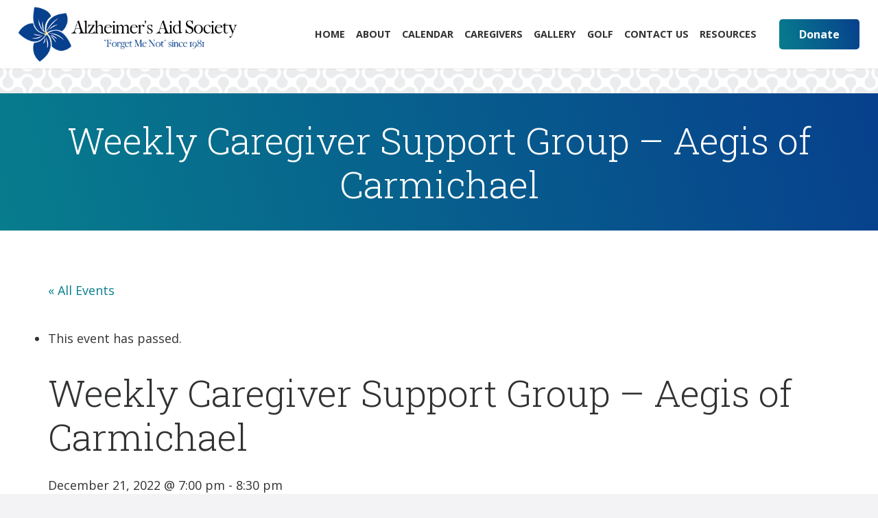

--- FILE ---
content_type: text/html; charset=UTF-8
request_url: https://www.alzaid.org/calendar/weekly-support-group-aegis-of-carmichael-2022-12-21/
body_size: 20956
content:
<!DOCTYPE HTML>
<html lang="en-US">
<head>
	<meta charset="UTF-8">
	<title>Weekly Caregiver Support Group &#x2d; Aegis of Carmichael | Alzheimer&#039;s Aid Society of Northern California</title><link rel="preload" data-rocket-preload as="style" href="https://fonts.googleapis.com/css?family=Roboto%20Slab%3A300%2C700%7COpen%20Sans%3A400%2C700&#038;display=swap" /><link rel="stylesheet" href="https://fonts.googleapis.com/css?family=Roboto%20Slab%3A300%2C700%7COpen%20Sans%3A400%2C700&#038;display=swap" media="print" onload="this.media='all'" /><noscript><link rel="stylesheet" href="https://fonts.googleapis.com/css?family=Roboto%20Slab%3A300%2C700%7COpen%20Sans%3A400%2C700&#038;display=swap" /></noscript>
<link rel='stylesheet' id='tribe-events-views-v2-bootstrap-datepicker-styles-css' href='https://www.alzaid.org/wp-content/plugins/the-events-calendar/vendor/bootstrap-datepicker/css/bootstrap-datepicker.standalone.min.css?ver=6.15.7' type='text/css' media='all' />
<link data-minify="1" rel='stylesheet' id='tec-variables-skeleton-css' href='https://www.alzaid.org/wp-content/cache/min/1/wp-content/plugins/the-events-calendar/common/build/css/variables-skeleton.css?ver=1751923343' type='text/css' media='all' />
<link data-minify="1" rel='stylesheet' id='tribe-common-skeleton-style-css' href='https://www.alzaid.org/wp-content/cache/min/1/wp-content/plugins/the-events-calendar/common/build/css/common-skeleton.css?ver=1751923445' type='text/css' media='all' />
<link rel='stylesheet' id='tribe-tooltipster-css-css' href='https://www.alzaid.org/wp-content/plugins/the-events-calendar/common/vendor/tooltipster/tooltipster.bundle.min.css?ver=6.9.6' type='text/css' media='all' />
<link data-minify="1" rel='stylesheet' id='tribe-events-views-v2-skeleton-css' href='https://www.alzaid.org/wp-content/cache/min/1/wp-content/plugins/the-events-calendar/build/css/views-skeleton.css?ver=1750371610' type='text/css' media='all' />

<!-- The SEO Framework by Sybre Waaijer -->
<meta name="robots" content="max-snippet:-1,max-image-preview:standard,max-video-preview:-1" />
<link rel="canonical" href="https://www.alzaid.org/calendar/weekly-support-group-aegis-of-carmichael-2022-12-21/" />
<meta property="og:type" content="article" />
<meta property="og:locale" content="en_US" />
<meta property="og:site_name" content="Alzheimer&#039;s Aid Society of Northern California" />
<meta property="og:title" content="Weekly Caregiver Support Group &#x2d; Aegis of Carmichael" />
<meta property="og:url" content="https://www.alzaid.org/calendar/weekly-support-group-aegis-of-carmichael-2022-12-21/" />
<meta property="og:image" content="https://www.alzaid.org/wp-content/uploads/2021/06/support.groups.image_.jpg" />
<meta property="og:image:width" content="1440" />
<meta property="og:image:height" content="810" />
<meta property="article:published_time" content="2021-07-12T22:55:10+00:00" />
<meta property="article:modified_time" content="2022-04-11T21:14:50+00:00" />
<meta name="twitter:card" content="summary_large_image" />
<meta name="twitter:title" content="Weekly Caregiver Support Group &#x2d; Aegis of Carmichael" />
<meta name="twitter:image" content="https://www.alzaid.org/wp-content/uploads/2021/06/support.groups.image_.jpg" />
<meta name="google-site-verification" content="DA-jF8A_qHI5QXe2_OKaVFo4JxCkQ3ITqNP3T1TPvyQ" />
<script type="application/ld+json">{"@context":"https://schema.org","@graph":[{"@type":"WebSite","@id":"https://www.alzaid.org/#/schema/WebSite","url":"https://www.alzaid.org/","name":"Alzheimer&#039;s Aid Society of Northern California","inLanguage":"en-US","potentialAction":{"@type":"SearchAction","target":{"@type":"EntryPoint","urlTemplate":"https://www.alzaid.org/search/{search_term_string}/"},"query-input":"required name=search_term_string"},"publisher":{"@type":"Organization","@id":"https://www.alzaid.org/#/schema/Organization","name":"Alzheimer&#039;s Aid Society of Northern California","url":"https://www.alzaid.org/","logo":{"@type":"ImageObject","url":"https://www.alzaid.org/wp-content/uploads/2021/05/icon-min.png","contentUrl":"https://www.alzaid.org/wp-content/uploads/2021/05/icon-min.png","width":338,"height":338}}},{"@type":"WebPage","@id":"https://www.alzaid.org/calendar/weekly-support-group-aegis-of-carmichael-2022-12-21/","url":"https://www.alzaid.org/calendar/weekly-support-group-aegis-of-carmichael-2022-12-21/","name":"Weekly Caregiver Support Group &#x2d; Aegis of Carmichael | Alzheimer&#039;s Aid Society of Northern California","inLanguage":"en-US","isPartOf":{"@id":"https://www.alzaid.org/#/schema/WebSite"},"breadcrumb":{"@type":"BreadcrumbList","@id":"https://www.alzaid.org/#/schema/BreadcrumbList","itemListElement":[{"@type":"ListItem","position":1,"item":"https://www.alzaid.org/","name":"Alzheimer&#039;s Aid Society of Northern California"},{"@type":"ListItem","position":2,"item":"https://www.alzaid.org/calendar/","name":"Archives: Events"},{"@type":"ListItem","position":3,"item":"https://www.alzaid.org/calendar/weekly-support-group-aegis-of-carmichael/","name":"Weekly Caregiver Support Group &#x2d; Aegis of Carmichael"},{"@type":"ListItem","position":4,"name":"Weekly Caregiver Support Group &#x2d; Aegis of Carmichael"}]},"potentialAction":{"@type":"ReadAction","target":"https://www.alzaid.org/calendar/weekly-support-group-aegis-of-carmichael-2022-12-21/"},"datePublished":"2021-07-12T22:55:10+00:00","dateModified":"2022-04-11T21:14:50+00:00","author":{"@type":"Person","@id":"https://www.alzaid.org/#/schema/Person/6726b87a366d4490ecfa94bdc7605ab2","name":"Manager"}}]}</script>
<!-- / The SEO Framework by Sybre Waaijer | 10.75ms meta | 6.42ms boot -->

<link rel='dns-prefetch' href='//www.alzaid.org' />
<link rel='dns-prefetch' href='//fonts.googleapis.com' />
<link href='https://fonts.gstatic.com' crossorigin rel='preconnect' />
<link rel="alternate" type="text/calendar" title="Alzheimer&#039;s Aid Society of Northern California &raquo; iCal Feed" href="https://www.alzaid.org/calendar/?ical=1" />
<link rel="alternate" title="oEmbed (JSON)" type="application/json+oembed" href="https://www.alzaid.org/wp-json/oembed/1.0/embed?url=https%3A%2F%2Fwww.alzaid.org%2Fcalendar%2Fweekly-support-group-aegis-of-carmichael-2022-12-21%2F" />
<link rel="alternate" title="oEmbed (XML)" type="text/xml+oembed" href="https://www.alzaid.org/wp-json/oembed/1.0/embed?url=https%3A%2F%2Fwww.alzaid.org%2Fcalendar%2Fweekly-support-group-aegis-of-carmichael-2022-12-21%2F&#038;format=xml" />
<meta name="viewport" content="width=device-width, initial-scale=1">
<meta name="SKYPE_TOOLBAR" content="SKYPE_TOOLBAR_PARSER_COMPATIBLE">
<meta name="theme-color" content="#077d8d">
<style id='wp-img-auto-sizes-contain-inline-css' type='text/css'>
img:is([sizes=auto i],[sizes^="auto," i]){contain-intrinsic-size:3000px 1500px}
/*# sourceURL=wp-img-auto-sizes-contain-inline-css */
</style>
<link data-minify="1" rel='stylesheet' id='dashicons-css' href='https://www.alzaid.org/wp-content/cache/min/1/wp-includes/css/dashicons.min.css?ver=1725655684' type='text/css' media='all' />
<link data-minify="1" rel='stylesheet' id='tec-variables-full-css' href='https://www.alzaid.org/wp-content/cache/min/1/wp-content/plugins/the-events-calendar/common/build/css/variables-full.css?ver=1751923343' type='text/css' media='all' />
<link data-minify="1" rel='stylesheet' id='event-tickets-tickets-css-css' href='https://www.alzaid.org/wp-content/cache/min/1/wp-content/plugins/event-tickets/build/css/tickets.css?ver=1750371610' type='text/css' media='all' />
<link data-minify="1" rel='stylesheet' id='event-tickets-tickets-rsvp-css-css' href='https://www.alzaid.org/wp-content/cache/min/1/wp-content/plugins/event-tickets/build/css/rsvp-v1.css?ver=1750371610' type='text/css' media='all' />
<link data-minify="1" rel='stylesheet' id='tribe-events-v2-single-skeleton-css' href='https://www.alzaid.org/wp-content/cache/min/1/wp-content/plugins/the-events-calendar/build/css/tribe-events-single-skeleton.css?ver=1750371610' type='text/css' media='all' />
<style id='classic-theme-styles-inline-css' type='text/css'>
/*! This file is auto-generated */
.wp-block-button__link{color:#fff;background-color:#32373c;border-radius:9999px;box-shadow:none;text-decoration:none;padding:calc(.667em + 2px) calc(1.333em + 2px);font-size:1.125em}.wp-block-file__button{background:#32373c;color:#fff;text-decoration:none}
/*# sourceURL=/wp-includes/css/classic-themes.min.css */
</style>
<link rel='stylesheet' id='events-manager-css' href='https://www.alzaid.org/wp-content/plugins/events-manager/includes/css/events-manager.min.css?ver=7.2.1' type='text/css' media='all' />
<link data-minify="1" rel='stylesheet' id='pdfp-public-css' href='https://www.alzaid.org/wp-content/cache/min/1/wp-content/plugins/pdf-poster/build/public.css?ver=1750371610' type='text/css' media='all' />
<link data-minify="1" rel='stylesheet' id='pdfprnt_frontend-css' href='https://www.alzaid.org/wp-content/cache/min/1/wp-content/plugins/pdf-print/css/frontend.css?ver=1725655684' type='text/css' media='all' />

<link data-minify="1" rel='stylesheet' id='event-tickets-rsvp-css' href='https://www.alzaid.org/wp-content/cache/min/1/wp-content/plugins/event-tickets/build/css/rsvp.css?ver=1750371610' type='text/css' media='all' />
<link rel='stylesheet' id='us-style-css' href='https://www.alzaid.org/wp-content/themes/Impreza/css/style.min.css?ver=7.14.2' type='text/css' media='all' />
<link rel='stylesheet' id='us-gravityforms-css' href='https://www.alzaid.org/wp-content/themes/Impreza/common/css/plugins/gravityforms.min.css?ver=7.14.2' type='text/css' media='all' />
<link rel='stylesheet' id='us-tribe-events-css' href='https://www.alzaid.org/wp-content/themes/Impreza/common/css/plugins/tribe-events.min.css?ver=7.14.2' type='text/css' media='all' />
<link data-minify="1" rel='stylesheet' id='child-style-css' href='https://www.alzaid.org/wp-content/cache/min/1/wp-content/themes/Impreza-child/css/core.css?ver=1725655684' type='text/css' media='all' />
<style id='rocket-lazyload-inline-css' type='text/css'>
.rll-youtube-player{position:relative;padding-bottom:56.23%;height:0;overflow:hidden;max-width:100%;}.rll-youtube-player:focus-within{outline: 2px solid currentColor;outline-offset: 5px;}.rll-youtube-player iframe{position:absolute;top:0;left:0;width:100%;height:100%;z-index:100;background:0 0}.rll-youtube-player img{bottom:0;display:block;left:0;margin:auto;max-width:100%;width:100%;position:absolute;right:0;top:0;border:none;height:auto;-webkit-transition:.4s all;-moz-transition:.4s all;transition:.4s all}.rll-youtube-player img:hover{-webkit-filter:brightness(75%)}.rll-youtube-player .play{height:100%;width:100%;left:0;top:0;position:absolute;background:url(https://www.alzaid.org/wp-content/plugins/wp-rocket/assets/img/youtube.png) no-repeat center;background-color: transparent !important;cursor:pointer;border:none;}.wp-embed-responsive .wp-has-aspect-ratio .rll-youtube-player{position:absolute;padding-bottom:0;width:100%;height:100%;top:0;bottom:0;left:0;right:0}
/*# sourceURL=rocket-lazyload-inline-css */
</style>
<script type="text/javascript" src="https://www.alzaid.org/wp-includes/js/jquery/jquery.min.js?ver=3.7.1" id="jquery-core-js"></script>
<script data-minify="1" type="text/javascript" src="https://www.alzaid.org/wp-content/cache/min/1/wp-content/plugins/the-events-calendar/common/build/js/tribe-common.js?ver=1751923446" id="tribe-common-js" data-rocket-defer defer></script>
<script data-minify="1" type="text/javascript" src="https://www.alzaid.org/wp-content/cache/min/1/wp-content/plugins/the-events-calendar/build/js/views/breakpoints.js?ver=1750371610" id="tribe-events-views-v2-breakpoints-js" data-rocket-defer defer></script>
<script type="text/javascript" src="https://www.alzaid.org/wp-includes/js/jquery/ui/core.min.js?ver=1.13.3" id="jquery-ui-core-js" data-rocket-defer defer></script>
<script type="text/javascript" src="https://www.alzaid.org/wp-includes/js/jquery/ui/mouse.min.js?ver=1.13.3" id="jquery-ui-mouse-js" data-rocket-defer defer></script>
<script type="text/javascript" src="https://www.alzaid.org/wp-includes/js/jquery/ui/sortable.min.js?ver=1.13.3" id="jquery-ui-sortable-js" data-rocket-defer defer></script>
<script type="text/javascript" src="https://www.alzaid.org/wp-includes/js/jquery/ui/datepicker.min.js?ver=1.13.3" id="jquery-ui-datepicker-js" data-rocket-defer defer></script>
<script type="text/javascript" id="jquery-ui-datepicker-js-after">
/* <![CDATA[ */
jQuery(function(jQuery){jQuery.datepicker.setDefaults({"closeText":"Close","currentText":"Today","monthNames":["January","February","March","April","May","June","July","August","September","October","November","December"],"monthNamesShort":["Jan","Feb","Mar","Apr","May","Jun","Jul","Aug","Sep","Oct","Nov","Dec"],"nextText":"Next","prevText":"Previous","dayNames":["Sunday","Monday","Tuesday","Wednesday","Thursday","Friday","Saturday"],"dayNamesShort":["Sun","Mon","Tue","Wed","Thu","Fri","Sat"],"dayNamesMin":["S","M","T","W","T","F","S"],"dateFormat":"MM d, yy","firstDay":1,"isRTL":false});});
//# sourceURL=jquery-ui-datepicker-js-after
/* ]]> */
</script>
<script type="text/javascript" src="https://www.alzaid.org/wp-includes/js/jquery/ui/resizable.min.js?ver=1.13.3" id="jquery-ui-resizable-js" data-rocket-defer defer></script>
<script type="text/javascript" src="https://www.alzaid.org/wp-includes/js/jquery/ui/draggable.min.js?ver=1.13.3" id="jquery-ui-draggable-js" data-rocket-defer defer></script>
<script type="text/javascript" src="https://www.alzaid.org/wp-includes/js/jquery/ui/controlgroup.min.js?ver=1.13.3" id="jquery-ui-controlgroup-js" data-rocket-defer defer></script>
<script type="text/javascript" src="https://www.alzaid.org/wp-includes/js/jquery/ui/checkboxradio.min.js?ver=1.13.3" id="jquery-ui-checkboxradio-js" data-rocket-defer defer></script>
<script type="text/javascript" src="https://www.alzaid.org/wp-includes/js/jquery/ui/button.min.js?ver=1.13.3" id="jquery-ui-button-js" data-rocket-defer defer></script>
<script type="text/javascript" src="https://www.alzaid.org/wp-includes/js/jquery/ui/dialog.min.js?ver=1.13.3" id="jquery-ui-dialog-js" data-rocket-defer defer></script>
<script type="text/javascript" id="events-manager-js-extra">
/* <![CDATA[ */
var EM = {"ajaxurl":"https://www.alzaid.org/wp-admin/admin-ajax.php","locationajaxurl":"https://www.alzaid.org/wp-admin/admin-ajax.php?action=locations_search","firstDay":"1","locale":"en","dateFormat":"yy-mm-dd","ui_css":"https://www.alzaid.org/wp-content/plugins/events-manager/includes/css/jquery-ui/build.min.css","show24hours":"","is_ssl":"1","autocomplete_limit":"10","calendar":{"breakpoints":{"small":560,"medium":908,"large":false}},"phone":"","datepicker":{"format":"Y-m-d"},"search":{"breakpoints":{"small":650,"medium":850,"full":false}},"url":"https://www.alzaid.org/wp-content/plugins/events-manager","assets":{"input.em-uploader":{"js":{"em-uploader":{"url":"https://www.alzaid.org/wp-content/plugins/events-manager/includes/js/em-uploader.js?v=7.2.1","event":"em_uploader_ready"}}},".em-event-editor":{"js":{"event-editor":{"url":"https://www.alzaid.org/wp-content/plugins/events-manager/includes/js/events-manager-event-editor.js?v=7.2.1","event":"em_event_editor_ready"}},"css":{"event-editor":"https://www.alzaid.org/wp-content/plugins/events-manager/includes/css/events-manager-event-editor.min.css?v=7.2.1"}},".em-recurrence-sets, .em-timezone":{"js":{"luxon":{"url":"luxon/luxon.js?v=7.2.1","event":"em_luxon_ready"}}},".em-booking-form, #em-booking-form, .em-booking-recurring, .em-event-booking-form":{"js":{"em-bookings":{"url":"https://www.alzaid.org/wp-content/plugins/events-manager/includes/js/bookingsform.js?v=7.2.1","event":"em_booking_form_js_loaded"}}},"#em-opt-archetypes":{"js":{"archetypes":"https://www.alzaid.org/wp-content/plugins/events-manager/includes/js/admin-archetype-editor.js?v=7.2.1","archetypes_ms":"https://www.alzaid.org/wp-content/plugins/events-manager/includes/js/admin-archetypes.js?v=7.2.1","qs":"qs/qs.js?v=7.2.1"}}},"cached":"1","bookingInProgress":"Please wait while the booking is being submitted.","tickets_save":"Save Ticket","bookingajaxurl":"https://www.alzaid.org/wp-admin/admin-ajax.php","bookings_export_save":"Export Bookings","bookings_settings_save":"Save Settings","booking_delete":"Are you sure you want to delete?","booking_offset":"30","bookings":{"submit_button":{"text":{"default":"Submit Booking","free":"Submit Booking","payment":"Submit Booking","processing":"Processing ..."}},"update_listener":""},"bb_full":"Sold Out","bb_book":"Book Now","bb_booking":"Booking...","bb_booked":"Booking Submitted","bb_error":"Booking Error. Try again?","bb_cancel":"Cancel","bb_canceling":"Canceling...","bb_cancelled":"Cancelled","bb_cancel_error":"Cancellation Error. Try again?","txt_search":"Search","txt_searching":"Searching...","txt_loading":"Loading..."};
//# sourceURL=events-manager-js-extra
/* ]]> */
</script>
<script data-minify="1" type="text/javascript" src="https://www.alzaid.org/wp-content/cache/min/1/wp-content/plugins/events-manager/includes/js/events-manager.js?ver=1725655685" id="events-manager-js" data-rocket-defer defer></script>
<link rel="https://api.w.org/" href="https://www.alzaid.org/wp-json/" /><link rel="alternate" title="JSON" type="application/json" href="https://www.alzaid.org/wp-json/wp/v2/tribe_events/1038" />        <style>
                    </style>
<meta name="et-api-version" content="v1"><meta name="et-api-origin" content="https://www.alzaid.org"><link rel="https://theeventscalendar.com/" href="https://www.alzaid.org/wp-json/tribe/tickets/v1/" /><meta name="tec-api-version" content="v1"><meta name="tec-api-origin" content="https://www.alzaid.org"><link rel="alternate" href="https://www.alzaid.org/wp-json/tribe/events/v1/events/1038" />
		<!-- Global site tag (gtag.js) - Google Analytics -->
		<script async src="https://www.googletagmanager.com/gtag/js?id=G-1WJ4KM0YJZ"></script>
		<script>
			window.dataLayer = window.dataLayer || [];
			function gtag(){dataLayer.push(arguments);}
			gtag('js', new Date());
			gtag( 'config', 'G-1WJ4KM0YJZ' );
		</script>

				<script>
			if ( ! /Android|webOS|iPhone|iPad|iPod|BlackBerry|IEMobile|Opera Mini/i.test( navigator.userAgent ) ) {
				var root = document.getElementsByTagName( 'html' )[ 0 ]
				root.className += " no-touch";
			}
		</script>
		<script type="application/ld+json">
[{"@context":"http://schema.org","@type":"Event","name":"Weekly Caregiver Support Group &#8211; Aegis of Carmichael","description":"&lt;p&gt;Join us each week at 7:00pm, as we discuss the challenges associated with dementia, Alzheimer\\'s disease, and memory loss. Receive support from industry professionals and others that are experiencing the...&lt;/p&gt;\\n","image":"https://www.alzaid.org/wp-content/uploads/2021/06/support.groups.image_.jpg","url":"https://www.alzaid.org/calendar/weekly-support-group-aegis-of-carmichael-2022-12-21/","eventAttendanceMode":"https://schema.org/OfflineEventAttendanceMode","eventStatus":"https://schema.org/EventScheduled","startDate":"2022-12-21T19:00:00-05:00","endDate":"2022-12-21T20:30:00-05:00","location":{"@type":"Place","name":"Aegis of Carmichael","description":"","url":"","address":{"@type":"PostalAddress","streetAddress":"4050 Walnut Avenue","addressLocality":"Carmichael","postalCode":"95608","addressCountry":"United States"},"telephone":"(916) 972-1313","sameAs":""},"performer":"Organization"}]
</script><link rel="icon" href="https://www.alzaid.org/wp-content/uploads/2021/05/icon-min-150x150.png" sizes="32x32" />
<link rel="icon" href="https://www.alzaid.org/wp-content/uploads/2021/05/icon-min-300x300.png" sizes="192x192" />
<link rel="apple-touch-icon" href="https://www.alzaid.org/wp-content/uploads/2021/05/icon-min-300x300.png" />
<meta name="msapplication-TileImage" content="https://www.alzaid.org/wp-content/uploads/2021/05/icon-min-300x300.png" />
<noscript><style> .wpb_animate_when_almost_visible { opacity: 1; }</style></noscript><noscript><style id="rocket-lazyload-nojs-css">.rll-youtube-player, [data-lazy-src]{display:none !important;}</style></noscript>		<style id="us-icon-fonts">@font-face{font-display:block;font-style:normal;font-family:"fontawesome";font-weight:900;src:url("https://www.alzaid.org/wp-content/themes/Impreza/fonts/fa-solid-900.woff2?ver=7.14.2") format("woff2"),url("https://www.alzaid.org/wp-content/themes/Impreza/fonts/fa-solid-900.woff?ver=7.14.2") format("woff")}.fas{font-family:"fontawesome";font-weight:900}@font-face{font-display:block;font-style:normal;font-family:"fontawesome";font-weight:400;src:url("https://www.alzaid.org/wp-content/themes/Impreza/fonts/fa-regular-400.woff2?ver=7.14.2") format("woff2"),url("https://www.alzaid.org/wp-content/themes/Impreza/fonts/fa-regular-400.woff?ver=7.14.2") format("woff")}.far{font-family:"fontawesome";font-weight:400}@font-face{font-display:block;font-style:normal;font-family:"fontawesome";font-weight:300;src:url("https://www.alzaid.org/wp-content/themes/Impreza/fonts/fa-light-300.woff2?ver=7.14.2") format("woff2"),url("https://www.alzaid.org/wp-content/themes/Impreza/fonts/fa-light-300.woff?ver=7.14.2") format("woff")}.fal{font-family:"fontawesome";font-weight:300}@font-face{font-display:block;font-style:normal;font-family:"Font Awesome 5 Duotone";font-weight:900;src:url("https://www.alzaid.org/wp-content/themes/Impreza/fonts/fa-duotone-900.woff2?ver=7.14.2") format("woff2"),url("https://www.alzaid.org/wp-content/themes/Impreza/fonts/fa-duotone-900.woff?ver=7.14.2") format("woff")}.fad{font-family:"Font Awesome 5 Duotone";font-weight:900}.fad{position:relative}.fad:before{position:absolute}.fad:after{opacity:0.4}@font-face{font-display:block;font-style:normal;font-family:"Font Awesome 5 Brands";font-weight:400;src:url("https://www.alzaid.org/wp-content/themes/Impreza/fonts/fa-brands-400.woff2?ver=7.14.2") format("woff2"),url("https://www.alzaid.org/wp-content/themes/Impreza/fonts/fa-brands-400.woff?ver=7.14.2") format("woff")}.fab{font-family:"Font Awesome 5 Brands";font-weight:400}@font-face{font-display:block;font-style:normal;font-family:"Material Icons";font-weight:400;src:url("https://www.alzaid.org/wp-content/themes/Impreza/fonts/material-icons.woff2?ver=7.14.2") format("woff2"),url("https://www.alzaid.org/wp-content/themes/Impreza/fonts/material-icons.woff?ver=7.14.2") format("woff")}.material-icons{font-family:"Material Icons";font-weight:400}</style>
				<style id="us-theme-options-css">:root{--color-header-middle-bg:#ffffff;--color-header-middle-bg-grad:#ffffff;--color-header-middle-text:#313233;--color-header-middle-text-hover:#07408d;--color-header-transparent-bg:transparent;--color-header-transparent-bg-grad:transparent;--color-header-transparent-text:#ffffff;--color-header-transparent-text-hover:#07408d;--color-chrome-toolbar:#077d8d;--color-chrome-toolbar-grad:#077d8d;--color-header-top-bg:#077d8d;--color-header-top-bg-grad:linear-gradient(75deg,#077d8d,#07408d);--color-header-top-text:#ffffff;--color-header-top-text-hover:#ffffff;--color-header-top-transparent-bg:rgba(0,0,0,0.2);--color-header-top-transparent-bg-grad:rgba(0,0,0,0.2);--color-header-top-transparent-text:rgba(255,255,255,0.66);--color-header-top-transparent-text-hover:#fff;--color-content-bg:#ffffff;--color-content-bg-grad:#ffffff;--color-content-bg-alt:#f3f2f5;--color-content-bg-alt-grad:#f3f2f5;--color-content-border:#fbcc4d;--color-content-heading:#313233;--color-content-heading-grad:#313233;--color-content-text:#313233;--color-content-link:#077d8d;--color-content-link-hover:#07408d;--color-content-primary:#077d8d;--color-content-primary-grad:linear-gradient(75deg,#077d8d,#07408d);--color-content-secondary:#07408d;--color-content-secondary-grad:linear-gradient(65deg,#07408d,#002557);--color-content-faded:#999c9e;--color-content-overlay:rgba(0,0,0,0.75);--color-content-overlay-grad:rgba(0,0,0,0.75);--color-alt-content-bg:#f3f2f5;--color-alt-content-bg-grad:#f3f2f5;--color-alt-content-bg-alt:#ffffff;--color-alt-content-bg-alt-grad:#ffffff;--color-alt-content-border:#fbcc4d;--color-alt-content-heading:#313233;--color-alt-content-heading-grad:#313233;--color-alt-content-text:#313233;--color-alt-content-link:#077d8d;--color-alt-content-link-hover:#07408d;--color-alt-content-primary:#07408d;--color-alt-content-primary-grad:linear-gradient(65deg,#07408d,#002557);--color-alt-content-secondary:#077d8d;--color-alt-content-secondary-grad:linear-gradient(75deg,#077d8d,#07408d);--color-alt-content-faded:#999c9e;--color-alt-content-overlay:#077d8d;--color-alt-content-overlay-grad:linear-gradient(75deg,rgba(7,125,141,0.85),rgba(7,64,141,0.75));--color-footer-bg:#18191a;--color-footer-bg-grad:#18191a;--color-footer-bg-alt:#313233;--color-footer-bg-alt-grad:#313233;--color-footer-border:#313233;--color-footer-text:#6b6d6e;--color-footer-link:#999c9e;--color-footer-link-hover:#07408d;--color-subfooter-bg:#313233;--color-subfooter-bg-grad:#313233;--color-subfooter-bg-alt:#18191a;--color-subfooter-bg-alt-grad:#18191a;--color-subfooter-border:#4b4c4d;--color-subfooter-text:#999c9e;--color-subfooter-link:#e4e3e8;--color-subfooter-link-hover:#07408d;--color-content-primary-faded:rgba(7,125,141,0.15);--box-shadow:0 5px 15px rgba(0,0,0,.15);--box-shadow-up:0 -5px 15px rgba(0,0,0,.15)}@supports (color:inherit){.w-counter.color_primary .w-counter-value,.w-iconbox.color_primary.style_default .w-iconbox-icon i:not(.fad){background:var(--color-content-primary-grad);-webkit-background-clip:text;color:transparent}}@supports (color:inherit){.w-counter.color_secondary .w-counter-value,.w-iconbox.color_secondary.style_default .w-iconbox-icon i:not(.fad){background:var(--color-content-secondary-grad);-webkit-background-clip:text;color:transparent}}html,.l-header .widget,.menu-item-object-us_page_block{font-family:'Open Sans',sans-serif;font-weight:400;font-size:18px;line-height:30px}h1{font-family:'Roboto Slab',serif;font-weight:300;font-size:3.0rem;line-height:1.2;letter-spacing:0;margin-bottom:1.5rem}h2{font-family:'Roboto Slab',serif;font-weight:300;font-size:2.0rem;line-height:1.2;letter-spacing:0;margin-bottom:1.5rem}h3{font-family:'Roboto Slab',serif;font-weight:300;font-size:1.7rem;line-height:1.2;letter-spacing:0;margin-bottom:1.5rem}.widgettitle,.comment-reply-title,h4{font-family:'Roboto Slab',serif;font-weight:400;font-size:1.5rem;line-height:1.2;letter-spacing:0;margin-bottom:1.5rem}h5{font-family:'Roboto Slab',serif;font-weight:400;font-size:1.4rem;line-height:1.2;letter-spacing:0;margin-bottom:1.5rem}h6{font-family:'Roboto Slab',serif;font-weight:400;font-size:1.3rem;line-height:1.2;letter-spacing:0;margin-bottom:1.5rem}@media (max-width:767px){html{font-size:16px;line-height:28px}h1{font-size:2.1rem}h1.vc_custom_heading:not([class*="us_custom_"]){font-size:2.1rem!important}h2{font-size:1.7rem}h2.vc_custom_heading:not([class*="us_custom_"]){font-size:1.7rem!important}h3{font-size:1.5rem}h3.vc_custom_heading:not([class*="us_custom_"]){font-size:1.5rem!important}h4,.widgettitle,.comment-reply-title{font-size:1.3rem}h4.vc_custom_heading:not([class*="us_custom_"]){font-size:1.3rem!important}h5{font-size:1.20rem}h5.vc_custom_heading:not([class*="us_custom_"]){font-size:1.20rem!important}h6{font-size:1.3rem}h6.vc_custom_heading:not([class*="us_custom_"]){font-size:1.3rem!important}}body{background:var(--color-content-bg-alt)}.l-canvas.type_boxed,.l-canvas.type_boxed .l-subheader,.l-canvas.type_boxed~.l-footer{max-width:1300px}.l-subheader-h,.l-section-h,.l-main .aligncenter,.w-tabs-section-content-h{max-width:1140px}.post-password-form{max-width:calc(1140px + 5rem)}@media screen and (max-width:1230px){.l-main .aligncenter{max-width:calc(100vw - 5rem)}}.wpb_text_column:not(:last-child){margin-bottom:1.5rem}.g-cols .l-sidebar{width:25%}.g-cols .l-content{width:75%}@media (max-width:767px){.l-canvas{overflow:hidden}.g-cols.reversed{flex-direction:column-reverse}.g-cols>div:not([class*=" vc_col-"]){width:100%;margin:0 0 1.5rem}.g-cols.type_boxes>div,.g-cols.reversed>div:first-child,.g-cols:not(.reversed)>div:last-child,.g-cols>div.has-fill{margin-bottom:0}.g-cols.type_default>.wpb_column.stretched{margin-left:-1rem;margin-right:-1rem;width:auto}.g-cols.type_boxes>.wpb_column.stretched{margin-left:-2.5rem;margin-right:-2.5rem;width:auto}.align_center_xs,.align_center_xs .w-socials{text-align:center}.align_center_xs .w-hwrapper>*{margin:0.5rem 0;width:100%}}@media (min-width:768px){.l-section.for_sidebar.at_left>div>.g-cols{flex-direction:row-reverse}.vc_column-inner.type_sticky>.wpb_wrapper{position:-webkit-sticky;position:sticky}.l-section.type_sticky{position:-webkit-sticky;position:sticky;top:0;z-index:11;transform:translateZ(0); transition:top 0.3s cubic-bezier(.78,.13,.15,.86) 0.1s}.l-section.type_sticky>.l-section-h{transition:padding-top 0.3s}}@media screen and (min-width:1230px){.g-cols.type_default>.wpb_column.stretched:first-of-type{margin-left:calc(570px + 1.5rem - 50vw)}.g-cols.type_default>.wpb_column.stretched:last-of-type{margin-right:calc(570px + 1.5rem - 50vw)}.g-cols.type_boxes>.wpb_column.stretched:first-of-type{margin-left:calc(570px - 50vw)}.g-cols.type_boxes>.wpb_column.stretched:last-of-type{margin-right:calc(570px - 50vw)}}a,button,input[type="submit"],.ui-slider-handle{outline:none!important}.w-toplink,.w-header-show{background:rgba(0,0,0,0.3)}.no-touch .w-toplink.active:hover,.no-touch .w-header-show:hover{background:var(--color-content-primary-grad)}button[type="submit"]:not(.w-btn),input[type="submit"]{font-size:16px;line-height:1.2!important;font-weight:700;font-style:normal;text-transform:none;letter-spacing:0;border-radius:0.3em;padding:0.8em 1.8em;box-shadow:0 0em 0 rgba(0,0,0,0.2);background:var(--color-content-primary-grad);border-color:transparent;color:#fff!important}button[type="submit"]:not(.w-btn):before,input[type="submit"]{border-width:0px}.no-touch button[type="submit"]:not(.w-btn):hover,.no-touch input[type="submit"]:hover{box-shadow:0 0em 0 rgba(0,0,0,0.2);background:var(--color-content-secondary-grad);border-color:transparent;color:#fff!important}.us-nav-style_1>*,.navstyle_1>.owl-nav div,.us-btn-style_1{font-family:'Open Sans',sans-serif;font-size:16px;line-height:1.2!important;font-weight:700;font-style:normal;text-transform:none;letter-spacing:0;border-radius:0.3em;padding:0.8em 1.8em;background:var(--color-content-primary-grad);border-color:transparent;color:#fff!important;box-shadow:none}.us-nav-style_1>*:before,.navstyle_1>.owl-nav div:before,.us-btn-style_1:before{border-width:0px}.us-nav-style_1>span.current,.no-touch .us-nav-style_1>a:hover,.no-touch .navstyle_1>.owl-nav div:hover,.no-touch .us-btn-style_1:hover{box-shadow:0 0em 0 rgba(0,0,0,0.2);background:var(--color-content-secondary-grad);border-color:transparent;color:#fff!important}.us-nav-style_1>*{min-width:calc(1.2em + 2 * 0.8em)}.us-btn-style_1{overflow:hidden;-webkit-transform:translateZ(0)}.us-btn-style_1>*{position:relative;z-index:1}.no-touch .us-btn-style_1:hover{background:var(--color-content-primary-grad)}.no-touch .us-btn-style_1:after{content:"";position:absolute;top:0;left:0;right:0;bottom:0;opacity:0;transition:opacity 0.3s;background:var(--color-content-secondary-grad)}.no-touch .us-btn-style_1:hover:after{opacity:1}.us-nav-style_2>*,.navstyle_2>.owl-nav div,.us-btn-style_2{font-family:'Open Sans',sans-serif;font-size:16px;line-height:1.2!important;font-weight:700;font-style:normal;text-transform:none;letter-spacing:0;border-radius:0.3em;padding:0.8em 1.8em;background:var(--color-content-border);border-color:transparent;color:var(--color-content-text)!important;box-shadow:none}.us-nav-style_2>*:before,.navstyle_2>.owl-nav div:before,.us-btn-style_2:before{border-width:0px}.us-nav-style_2>span.current,.no-touch .us-nav-style_2>a:hover,.no-touch .navstyle_2>.owl-nav div:hover,.no-touch .us-btn-style_2:hover{box-shadow:0 0em 0 rgba(0,0,0,0.2);background:var(--color-content-text);border-color:transparent;color:var(--color-content-bg)!important}.us-nav-style_2>*{min-width:calc(1.2em + 2 * 0.8em)}.w-filter.state_desktop.style_drop_default .w-filter-item-title,.select2-selection,select,textarea,input:not([type="submit"]),.w-form-checkbox,.w-form-radio{font-size:1rem;font-weight:400;letter-spacing:0em;border-width:0px;border-radius:0rem;background:var(--color-content-bg-alt);border-color:var(--color-content-border);color:var(--color-content-text);box-shadow:0px 1px 0px 0px rgba(0,0,0,0.08) inset}body .select2-dropdown{background:var(--color-content-bg-alt);color:var(--color-content-text)}.w-filter.state_desktop.style_drop_default .w-filter-item-title,.select2-selection,select,input:not([type="submit"]){min-height:2.8rem;line-height:2.8rem;padding:0 0.8rem}select{height:2.8rem}textarea{padding:calc(2.8rem/2 + 0px - 0.7em) 0.8rem}.w-filter.state_desktop.style_drop_default .w-filter-item-title:focus,.select2-container--open .select2-selection,select:focus,textarea:focus,input:not([type="submit"]):focus,input:focus + .w-form-checkbox,input:focus + .w-form-radio{box-shadow:0px 0px 0px 2px var(--color-content-primary)}.w-filter-item[data-ui_type="dropdown"] .w-filter-item-values:after,.w-filter.state_desktop.style_drop_default .w-filter-item-title:after,.w-order-select:after,.select2-selection__arrow:after,.w-search-form-btn,.widget_search form:after,.w-form-row-field:after{font-size:1rem;margin:0 0.8rem;color:var(--color-content-text)}.w-form-row-field>i{font-size:1rem;top:calc(2.8rem/2);margin:0px;padding:0 0.8rem;color:var(--color-content-text)}.w-form-row.with_icon input,.w-form-row.with_icon textarea,.w-form-row.with_icon select{padding-left:calc(1.8em + 0.8rem)}.w-form-row.move_label .w-form-row-label{font-size:1rem;top:calc(2.8rem/2 + 0px - 0.7em);margin:0 0.8rem;background-color:var(--color-content-bg-alt);color:var(--color-content-text)}.w-form-row.with_icon.move_label .w-form-row-label{margin-left:calc(1.6em + 0.8rem)}.color_alternate input:not([type="submit"]),.color_alternate textarea,.color_alternate select,.color_alternate .w-form-checkbox,.color_alternate .w-form-radio,.color_alternate .move_label .w-form-row-label{background:var(--color-alt-content-bg-alt-grad)}.color_footer-top input:not([type="submit"]),.color_footer-top textarea,.color_footer-top select,.color_footer-top .w-form-checkbox,.color_footer-top .w-form-radio,.color_footer-top .w-form-row.move_label .w-form-row-label{background:var(--color-subfooter-bg-alt-grad)}.color_footer-bottom input:not([type="submit"]),.color_footer-bottom textarea,.color_footer-bottom select,.color_footer-bottom .w-form-checkbox,.color_footer-bottom .w-form-radio,.color_footer-bottom .w-form-row.move_label .w-form-row-label{background:var(--color-footer-bg-alt-grad)}.color_alternate input:not([type="submit"]),.color_alternate textarea,.color_alternate select,.color_alternate .w-form-checkbox,.color_alternate .w-form-radio{border-color:var(--color-alt-content-border)}.color_footer-top input:not([type="submit"]),.color_footer-top textarea,.color_footer-top select,.color_footer-top .w-form-checkbox,.color_footer-top .w-form-radio{border-color:var(--color-subfooter-border)}.color_footer-bottom input:not([type="submit"]),.color_footer-bottom textarea,.color_footer-bottom select,.color_footer-bottom .w-form-checkbox,.color_footer-bottom .w-form-radio{border-color:var(--color-footer-border)}.color_alternate input:not([type="submit"]),.color_alternate textarea,.color_alternate select,.color_alternate .w-form-checkbox,.color_alternate .w-form-radio,.color_alternate .w-form-row-field>i,.color_alternate .w-form-row-field:after,.color_alternate .widget_search form:after,.color_footer-top input:not([type="submit"]),.color_footer-top textarea,.color_footer-top select,.color_footer-top .w-form-checkbox,.color_footer-top .w-form-radio,.color_footer-top .w-form-row-field>i,.color_footer-top .w-form-row-field:after,.color_footer-top .widget_search form:after,.color_footer-bottom input:not([type="submit"]),.color_footer-bottom textarea,.color_footer-bottom select,.color_footer-bottom .w-form-checkbox,.color_footer-bottom .w-form-radio,.color_footer-bottom .w-form-row-field>i,.color_footer-bottom .w-form-row-field:after,.color_footer-bottom .widget_search form:after{color:inherit}.style_phone6-1>*{background-image:url(https://www.alzaid.org/wp-content/themes/Impreza/img/phone-6-black-real.png)}.style_phone6-2>*{background-image:url(https://www.alzaid.org/wp-content/themes/Impreza/img/phone-6-white-real.png)}.style_phone6-3>*{background-image:url(https://www.alzaid.org/wp-content/themes/Impreza/img/phone-6-black-flat.png)}.style_phone6-4>*{background-image:url(https://www.alzaid.org/wp-content/themes/Impreza/img/phone-6-white-flat.png)}.leaflet-default-icon-path{background-image:url(https://www.alzaid.org/wp-content/themes/Impreza/common/css/vendor/images/marker-icon.png)}</style>
				<style id="us-header-css"> .l-subheader.at_top,.l-subheader.at_top .w-dropdown-list,.l-subheader.at_top .type_mobile .w-nav-list.level_1{background:var(--color-header-top-bg-grad);color:var(--color-header-top-text)}.no-touch .l-subheader.at_top a:hover,.no-touch .l-header.bg_transparent .l-subheader.at_top .w-dropdown.opened a:hover{color:var(--color-header-top-text-hover)}.l-header.bg_transparent:not(.sticky) .l-subheader.at_top{background:var(--color-header-top-transparent-bg);color:var(--color-header-top-transparent-text)}.no-touch .l-header.bg_transparent:not(.sticky) .at_top .w-cart-link:hover,.no-touch .l-header.bg_transparent:not(.sticky) .at_top .w-text a:hover,.no-touch .l-header.bg_transparent:not(.sticky) .at_top .w-html a:hover,.no-touch .l-header.bg_transparent:not(.sticky) .at_top .w-nav>a:hover,.no-touch .l-header.bg_transparent:not(.sticky) .at_top .w-menu a:hover,.no-touch .l-header.bg_transparent:not(.sticky) .at_top .w-search>a:hover,.no-touch .l-header.bg_transparent:not(.sticky) .at_top .w-dropdown a:hover,.no-touch .l-header.bg_transparent:not(.sticky) .at_top .type_desktop .menu-item.level_1:hover>a{color:var(--color-header-top-transparent-text-hover)}.l-subheader.at_middle,.l-subheader.at_middle .w-dropdown-list,.l-subheader.at_middle .type_mobile .w-nav-list.level_1{background:var(--color-header-middle-bg);color:var(--color-header-middle-text)}.no-touch .l-subheader.at_middle a:hover,.no-touch .l-header.bg_transparent .l-subheader.at_middle .w-dropdown.opened a:hover{color:var(--color-header-middle-text-hover)}.l-header.bg_transparent:not(.sticky) .l-subheader.at_middle{background:var(--color-header-transparent-bg);color:var(--color-header-transparent-text)}.no-touch .l-header.bg_transparent:not(.sticky) .at_middle .w-cart-link:hover,.no-touch .l-header.bg_transparent:not(.sticky) .at_middle .w-text a:hover,.no-touch .l-header.bg_transparent:not(.sticky) .at_middle .w-html a:hover,.no-touch .l-header.bg_transparent:not(.sticky) .at_middle .w-nav>a:hover,.no-touch .l-header.bg_transparent:not(.sticky) .at_middle .w-menu a:hover,.no-touch .l-header.bg_transparent:not(.sticky) .at_middle .w-search>a:hover,.no-touch .l-header.bg_transparent:not(.sticky) .at_middle .w-dropdown a:hover,.no-touch .l-header.bg_transparent:not(.sticky) .at_middle .type_desktop .menu-item.level_1:hover>a{color:var(--color-header-transparent-text-hover)}.header_ver .l-header{background:var(--color-header-middle-bg);color:var(--color-header-middle-text)}@media (min-width:900px){.hidden_for_default{display:none!important}.l-subheader.at_top{display:none}.l-subheader.at_bottom{display:none}.l-header{position:relative;z-index:111;width:100%}.l-subheader{margin:0 auto}.l-subheader.width_full{padding-left:1.5rem;padding-right:1.5rem}.l-subheader-h{display:flex;align-items:center;position:relative;margin:0 auto;height:inherit}.w-header-show{display:none}.l-header.pos_fixed{position:fixed;left:0}.l-header.pos_fixed:not(.notransition) .l-subheader{transition-property:transform,background,box-shadow,line-height,height;transition-duration:0.3s;transition-timing-function:cubic-bezier(.78,.13,.15,.86)}.header_hor .l-header.sticky_auto_hide{transition:transform 0.3s cubic-bezier(.78,.13,.15,.86) 0.1s}.header_hor .l-header.sticky_auto_hide.down{transform:translateY(-110%)}.l-header.bg_transparent:not(.sticky) .l-subheader{box-shadow:none!important;background:none}.l-header.bg_transparent~.l-main .l-section.width_full.height_auto:first-child>.l-section-h{padding-top:0!important;padding-bottom:0!important}.l-header.pos_static.bg_transparent{position:absolute;left:0}.l-subheader.width_full .l-subheader-h{max-width:none!important}.headerinpos_above .l-header.pos_fixed{overflow:hidden;transition:transform 0.3s;transform:translate3d(0,-100%,0)}.headerinpos_above .l-header.pos_fixed.sticky{overflow:visible;transform:none}.headerinpos_above .l-header.pos_fixed~.l-section>.l-section-h,.headerinpos_above .l-header.pos_fixed~.l-main .l-section:first-of-type>.l-section-h{padding-top:0!important}.l-header.shadow_thin .l-subheader.at_middle,.l-header.shadow_thin .l-subheader.at_bottom,.l-header.shadow_none.sticky .l-subheader.at_middle,.l-header.shadow_none.sticky .l-subheader.at_bottom{box-shadow:0 1px 0 rgba(0,0,0,0.08)}.l-header.shadow_wide .l-subheader.at_middle,.l-header.shadow_wide .l-subheader.at_bottom{box-shadow:0 3px 5px -1px rgba(0,0,0,0.1),0 2px 1px -1px rgba(0,0,0,0.05)}.header_hor .l-subheader-cell>.w-cart{margin-left:0;margin-right:0}.l-header:before{content:'100'}.l-header.sticky:before{content:'60'}.l-subheader.at_top{line-height:40px;height:40px}.l-header.sticky .l-subheader.at_top{line-height:40px;height:40px}.l-subheader.at_middle{line-height:100px;height:100px}.l-header.sticky .l-subheader.at_middle{line-height:60px;height:60px}.l-subheader.at_bottom{line-height:50px;height:50px}.l-header.sticky .l-subheader.at_bottom{line-height:50px;height:50px}.l-subheader.with_centering .l-subheader-cell.at_left,.l-subheader.with_centering .l-subheader-cell.at_right{flex-basis:100px}.l-header.pos_fixed~.l-main>.l-section:first-of-type>.l-section-h,.headerinpos_below .l-header.pos_fixed~.l-main>.l-section:nth-of-type(2)>.l-section-h,.l-header.pos_static.bg_transparent~.l-main>.l-section:first-of-type>.l-section-h{padding-top:100px}.headerinpos_bottom .l-header.pos_fixed~.l-main>.l-section:first-of-type>.l-section-h{padding-bottom:100px}.l-header.bg_transparent~.l-main .l-section.valign_center:first-of-type>.l-section-h{top:-50px}.headerinpos_bottom .l-header.pos_fixed.bg_transparent~.l-main .l-section.valign_center:first-of-type>.l-section-h{top:50px}.menu-item-object-us_page_block{max-height:calc(100vh - 100px)}.l-header.pos_fixed:not(.down)~.l-main .l-section.type_sticky{top:60px}.admin-bar .l-header.pos_fixed:not(.down)~.l-main .l-section.type_sticky{top:92px}.l-header.pos_fixed.sticky:not(.down)~.l-main .l-section.type_sticky:first-of-type>.l-section-h{padding-top:60px}.l-header.pos_fixed~.l-main .vc_column-inner.type_sticky>.wpb_wrapper{top:calc(60px + 4rem)}.l-header.pos_fixed~.l-main .woocommerce .cart-collaterals,.l-header.pos_fixed~.l-main .woocommerce-checkout #order_review{top:60px}.l-header.pos_static.bg_solid~.l-main .l-section.height_full:first-of-type{min-height:calc(100vh - 100px)}.admin-bar .l-header.pos_static.bg_solid~.l-main .l-section.height_full:first-of-type{min-height:calc(100vh - 132px)}.l-header.pos_fixed:not(.sticky_auto_hide)~.l-main .l-section.height_full:not(:first-of-type){min-height:calc(100vh - 60px)}.admin-bar .l-header.pos_fixed:not(.sticky_auto_hide)~.l-main .l-section.height_full:not(:first-of-type){min-height:calc(100vh - 92px)}.headerinpos_below .l-header.pos_fixed:not(.sticky){position:absolute;top:100%}.headerinpos_bottom .l-header.pos_fixed:not(.sticky){position:absolute;top:100vh}.headerinpos_below .l-header.pos_fixed~.l-main>.l-section:first-of-type>.l-section-h,.headerinpos_bottom .l-header.pos_fixed~.l-main>.l-section:first-of-type>.l-section-h{padding-top:0!important}.headerinpos_below .l-header.pos_fixed~.l-main .l-section.height_full:nth-of-type(2){min-height:100vh}.admin-bar.headerinpos_below .l-header.pos_fixed~.l-main .l-section.height_full:nth-of-type(2){min-height:calc(100vh - 32px)}.headerinpos_bottom .l-header.pos_fixed:not(.sticky) .w-cart-dropdown,.headerinpos_bottom .l-header.pos_fixed:not(.sticky) .w-nav.type_desktop .w-nav-list.level_2{bottom:100%;transform-origin:0 100%}.headerinpos_bottom .l-header.pos_fixed:not(.sticky) .w-nav.type_mobile.m_layout_dropdown .w-nav-list.level_1{top:auto;bottom:100%;box-shadow:0 -3px 3px rgba(0,0,0,0.1)}.headerinpos_bottom .l-header.pos_fixed:not(.sticky) .w-nav.type_desktop .w-nav-list.level_3,.headerinpos_bottom .l-header.pos_fixed:not(.sticky) .w-nav.type_desktop .w-nav-list.level_4{top:auto;bottom:0;transform-origin:0 100%}.headerinpos_bottom .l-header.pos_fixed:not(.sticky) .w-dropdown-list{top:auto;bottom:-0.4em;padding-top:0.4em;padding-bottom:2.4em}}@media (min-width:600px) and (max-width:899px){.hidden_for_tablets{display:none!important}.l-subheader.at_top{display:none}.l-subheader.at_bottom{display:none}.l-header{position:relative;z-index:111;width:100%}.l-subheader{margin:0 auto}.l-subheader.width_full{padding-left:1.5rem;padding-right:1.5rem}.l-subheader-h{display:flex;align-items:center;position:relative;margin:0 auto;height:inherit}.w-header-show{display:none}.l-header.pos_fixed{position:fixed;left:0}.l-header.pos_fixed:not(.notransition) .l-subheader{transition-property:transform,background,box-shadow,line-height,height;transition-duration:0.3s;transition-timing-function:cubic-bezier(.78,.13,.15,.86)}.header_hor .l-header.sticky_auto_hide{transition:transform 0.3s cubic-bezier(.78,.13,.15,.86) 0.1s}.header_hor .l-header.sticky_auto_hide.down{transform:translateY(-110%)}.l-header.bg_transparent:not(.sticky) .l-subheader{box-shadow:none!important;background:none}.l-header.bg_transparent~.l-main .l-section.width_full.height_auto:first-child>.l-section-h{padding-top:0!important;padding-bottom:0!important}.l-header.pos_static.bg_transparent{position:absolute;left:0}.l-subheader.width_full .l-subheader-h{max-width:none!important}.headerinpos_above .l-header.pos_fixed{overflow:hidden;transition:transform 0.3s;transform:translate3d(0,-100%,0)}.headerinpos_above .l-header.pos_fixed.sticky{overflow:visible;transform:none}.headerinpos_above .l-header.pos_fixed~.l-section>.l-section-h,.headerinpos_above .l-header.pos_fixed~.l-main .l-section:first-of-type>.l-section-h{padding-top:0!important}.l-header.shadow_thin .l-subheader.at_middle,.l-header.shadow_thin .l-subheader.at_bottom,.l-header.shadow_none.sticky .l-subheader.at_middle,.l-header.shadow_none.sticky .l-subheader.at_bottom{box-shadow:0 1px 0 rgba(0,0,0,0.08)}.l-header.shadow_wide .l-subheader.at_middle,.l-header.shadow_wide .l-subheader.at_bottom{box-shadow:0 3px 5px -1px rgba(0,0,0,0.1),0 2px 1px -1px rgba(0,0,0,0.05)}.header_hor .l-subheader-cell>.w-cart{margin-left:0;margin-right:0}.l-subheader.at_top{line-height:40px;height:40px}.l-header.sticky .l-subheader.at_top{line-height:40px;height:40px}.l-header:before{content:'80'}.l-header.sticky:before{content:'50'}.l-subheader.at_middle{line-height:80px;height:80px}.l-header.sticky .l-subheader.at_middle{line-height:50px;height:50px}.l-subheader.at_bottom{line-height:50px;height:50px}.l-header.sticky .l-subheader.at_bottom{line-height:50px;height:50px}.l-subheader.with_centering_tablets .l-subheader-cell.at_left,.l-subheader.with_centering_tablets .l-subheader-cell.at_right{flex-basis:100px}.l-header.pos_fixed~.l-main>.l-section:first-of-type>.l-section-h,.l-header.pos_static.bg_transparent~.l-main>.l-section:first-of-type>.l-section-h{padding-top:80px}.l-header.bg_transparent~.l-main .l-section.valign_center:first-of-type>.l-section-h{top:-40px}.l-header.pos_fixed~.l-main .l-section.type_sticky{top:50px}.admin-bar .l-header.pos_fixed~.l-main .l-section.type_sticky{top:82px}.l-header.pos_fixed.sticky:not(.down)~.l-main .l-section.type_sticky:first-of-type>.l-section-h{padding-top:50px}.l-header.pos_static.bg_solid~.l-main .l-section.height_full:first-of-type{min-height:calc(100vh - 80px)}.l-header.pos_fixed:not(.sticky_auto_hide)~.l-main .l-section.height_full:not(:first-of-type){min-height:calc(100vh - 50px)}}@media (max-width:599px){.hidden_for_mobiles{display:none!important}.l-subheader.at_bottom{display:none}.l-header{position:relative;z-index:111;width:100%}.l-subheader{margin:0 auto}.l-subheader.width_full{padding-left:1.5rem;padding-right:1.5rem}.l-subheader-h{display:flex;align-items:center;position:relative;margin:0 auto;height:inherit}.w-header-show{display:none}.l-header.pos_fixed{position:fixed;left:0}.l-header.pos_fixed:not(.notransition) .l-subheader{transition-property:transform,background,box-shadow,line-height,height;transition-duration:0.3s;transition-timing-function:cubic-bezier(.78,.13,.15,.86)}.header_hor .l-header.sticky_auto_hide{transition:transform 0.3s cubic-bezier(.78,.13,.15,.86) 0.1s}.header_hor .l-header.sticky_auto_hide.down{transform:translateY(-110%)}.l-header.bg_transparent:not(.sticky) .l-subheader{box-shadow:none!important;background:none}.l-header.bg_transparent~.l-main .l-section.width_full.height_auto:first-child>.l-section-h{padding-top:0!important;padding-bottom:0!important}.l-header.pos_static.bg_transparent{position:absolute;left:0}.l-subheader.width_full .l-subheader-h{max-width:none!important}.headerinpos_above .l-header.pos_fixed{overflow:hidden;transition:transform 0.3s;transform:translate3d(0,-100%,0)}.headerinpos_above .l-header.pos_fixed.sticky{overflow:visible;transform:none}.headerinpos_above .l-header.pos_fixed~.l-section>.l-section-h,.headerinpos_above .l-header.pos_fixed~.l-main .l-section:first-of-type>.l-section-h{padding-top:0!important}.l-header.shadow_thin .l-subheader.at_middle,.l-header.shadow_thin .l-subheader.at_bottom,.l-header.shadow_none.sticky .l-subheader.at_middle,.l-header.shadow_none.sticky .l-subheader.at_bottom{box-shadow:0 1px 0 rgba(0,0,0,0.08)}.l-header.shadow_wide .l-subheader.at_middle,.l-header.shadow_wide .l-subheader.at_bottom{box-shadow:0 3px 5px -1px rgba(0,0,0,0.1),0 2px 1px -1px rgba(0,0,0,0.05)}.header_hor .l-subheader-cell>.w-cart{margin-left:0;margin-right:0}.l-header:before{content:'100'}.l-header.sticky:before{content:'100'}.l-subheader.at_top{line-height:40px;height:40px}.l-header.sticky .l-subheader.at_top{line-height:40px;height:40px}.l-subheader.at_middle{line-height:60px;height:60px}.l-header.sticky .l-subheader.at_middle{line-height:60px;height:60px}.l-subheader.at_bottom{line-height:50px;height:50px}.l-header.sticky .l-subheader.at_bottom{line-height:50px;height:50px}.l-subheader.with_centering_mobiles .l-subheader-cell.at_left,.l-subheader.with_centering_mobiles .l-subheader-cell.at_right{flex-basis:100px}.l-header.pos_fixed~.l-main>.l-section:first-of-type>.l-section-h,.l-header.pos_static.bg_transparent~.l-main>.l-section:first-of-type>.l-section-h{padding-top:100px}.l-header.bg_transparent~.l-main .l-section.valign_center:first-of-type>.l-section-h{top:-50px}.l-header.pos_fixed~.l-main .l-section.type_sticky{top:100px}.l-header.pos_fixed.sticky:not(.down)~.l-main .l-section.type_sticky:first-of-type>.l-section-h{padding-top:100px}.l-header.pos_static.bg_solid~.l-main .l-section.height_full:first-of-type{min-height:calc(100vh - 100px)}.l-header.pos_fixed:not(.sticky_auto_hide)~.l-main .l-section.height_full:not(:first-of-type){min-height:calc(100vh - 100px)}}@media (min-width:900px){.ush_image_1{height:80px!important}.l-header.sticky .ush_image_1{height:35px!important}}@media (min-width:600px) and (max-width:899px){.ush_image_1{height:60px!important}.l-header.sticky .ush_image_1{height:30px!important}}@media (max-width:599px){.ush_image_1{height:50px!important}.l-header.sticky .ush_image_1{height:20px!important}}@media (min-width:900px){.ush_image_2{height:100px!important}.l-header.sticky .ush_image_2{height:55px!important}}@media (min-width:600px) and (max-width:899px){.ush_image_2{height:30px!important}.l-header.sticky .ush_image_2{height:30px!important}}@media (max-width:599px){.ush_image_2{height:20px!important}.l-header.sticky .ush_image_2{height:20px!important}}.header_hor .ush_menu_1.type_desktop .menu-item.level_1>a:not(.w-btn){padding-left:8px;padding-right:8px}.header_hor .ush_menu_1.type_desktop .menu-item.level_1>a.w-btn{margin-left:8px;margin-right:8px}.header_ver .ush_menu_1.type_desktop .menu-item.level_1>a:not(.w-btn){padding-top:8px;padding-bottom:8px}.header_ver .ush_menu_1.type_desktop .menu-item.level_1>a.w-btn{margin-top:8px;margin-bottom:8px}.ush_menu_1.type_desktop .menu-item:not(.level_1){font-size:1rem}.ush_menu_1.type_mobile .w-nav-anchor.level_1,.ush_menu_1.type_mobile .w-nav-anchor.level_1 + .w-nav-arrow{font-size:1.1rem}.ush_menu_1.type_mobile .w-nav-anchor:not(.level_1),.ush_menu_1.type_mobile .w-nav-anchor:not(.level_1) + .w-nav-arrow{font-size:0.9rem}@media (min-width:900px){.ush_menu_1 .w-nav-icon{font-size:24px}}@media (min-width:600px) and (max-width:899px){.ush_menu_1 .w-nav-icon{font-size:24px}}@media (max-width:599px){.ush_menu_1 .w-nav-icon{font-size:24px}}.ush_menu_1 .w-nav-icon>div{border-width:2px}@media screen and (max-width:1099px){.w-nav.ush_menu_1>.w-nav-list.level_1{display:none}.ush_menu_1 .w-nav-control{display:block}}.ush_menu_1 .menu-item.level_1>a:not(.w-btn):focus,.no-touch .ush_menu_1 .menu-item.level_1.opened>a:not(.w-btn),.no-touch .ush_menu_1 .menu-item.level_1:hover>a:not(.w-btn){background:transparent;color:var(--color-header-middle-text-hover)}.ush_menu_1 .menu-item.level_1.current-menu-item>a:not(.w-btn),.ush_menu_1 .menu-item.level_1.current-menu-ancestor>a:not(.w-btn),.ush_menu_1 .menu-item.level_1.current-page-ancestor>a:not(.w-btn){background:transparent;color:var(--color-header-middle-text-hover)}.l-header.bg_transparent:not(.sticky) .ush_menu_1.type_desktop .menu-item.level_1.current-menu-item>a:not(.w-btn),.l-header.bg_transparent:not(.sticky) .ush_menu_1.type_desktop .menu-item.level_1.current-menu-ancestor>a:not(.w-btn),.l-header.bg_transparent:not(.sticky) .ush_menu_1.type_desktop .menu-item.level_1.current-page-ancestor>a:not(.w-btn){background:transparent;color:var(--color-header-transparent-text-hover)}.ush_menu_1 .w-nav-list:not(.level_1){background:var(--color-header-middle-bg);color:var(--color-header-middle-text)}.no-touch .ush_menu_1 .menu-item:not(.level_1)>a:focus,.no-touch .ush_menu_1 .menu-item:not(.level_1):hover>a{background:transparent;color:var(--color-header-middle-text-hover)}.ush_menu_1 .menu-item:not(.level_1).current-menu-item>a,.ush_menu_1 .menu-item:not(.level_1).current-menu-ancestor>a,.ush_menu_1 .menu-item:not(.level_1).current-page-ancestor>a{background:transparent;color:var(--color-header-middle-text-hover)}.ush_menu_1{font-weight:700!important;text-transform:uppercase!important;font-size:.8rem!important}</style>
		<style id='global-styles-inline-css' type='text/css'>
:root{--wp--preset--aspect-ratio--square: 1;--wp--preset--aspect-ratio--4-3: 4/3;--wp--preset--aspect-ratio--3-4: 3/4;--wp--preset--aspect-ratio--3-2: 3/2;--wp--preset--aspect-ratio--2-3: 2/3;--wp--preset--aspect-ratio--16-9: 16/9;--wp--preset--aspect-ratio--9-16: 9/16;--wp--preset--color--black: #000000;--wp--preset--color--cyan-bluish-gray: #abb8c3;--wp--preset--color--white: #ffffff;--wp--preset--color--pale-pink: #f78da7;--wp--preset--color--vivid-red: #cf2e2e;--wp--preset--color--luminous-vivid-orange: #ff6900;--wp--preset--color--luminous-vivid-amber: #fcb900;--wp--preset--color--light-green-cyan: #7bdcb5;--wp--preset--color--vivid-green-cyan: #00d084;--wp--preset--color--pale-cyan-blue: #8ed1fc;--wp--preset--color--vivid-cyan-blue: #0693e3;--wp--preset--color--vivid-purple: #9b51e0;--wp--preset--gradient--vivid-cyan-blue-to-vivid-purple: linear-gradient(135deg,rgb(6,147,227) 0%,rgb(155,81,224) 100%);--wp--preset--gradient--light-green-cyan-to-vivid-green-cyan: linear-gradient(135deg,rgb(122,220,180) 0%,rgb(0,208,130) 100%);--wp--preset--gradient--luminous-vivid-amber-to-luminous-vivid-orange: linear-gradient(135deg,rgb(252,185,0) 0%,rgb(255,105,0) 100%);--wp--preset--gradient--luminous-vivid-orange-to-vivid-red: linear-gradient(135deg,rgb(255,105,0) 0%,rgb(207,46,46) 100%);--wp--preset--gradient--very-light-gray-to-cyan-bluish-gray: linear-gradient(135deg,rgb(238,238,238) 0%,rgb(169,184,195) 100%);--wp--preset--gradient--cool-to-warm-spectrum: linear-gradient(135deg,rgb(74,234,220) 0%,rgb(151,120,209) 20%,rgb(207,42,186) 40%,rgb(238,44,130) 60%,rgb(251,105,98) 80%,rgb(254,248,76) 100%);--wp--preset--gradient--blush-light-purple: linear-gradient(135deg,rgb(255,206,236) 0%,rgb(152,150,240) 100%);--wp--preset--gradient--blush-bordeaux: linear-gradient(135deg,rgb(254,205,165) 0%,rgb(254,45,45) 50%,rgb(107,0,62) 100%);--wp--preset--gradient--luminous-dusk: linear-gradient(135deg,rgb(255,203,112) 0%,rgb(199,81,192) 50%,rgb(65,88,208) 100%);--wp--preset--gradient--pale-ocean: linear-gradient(135deg,rgb(255,245,203) 0%,rgb(182,227,212) 50%,rgb(51,167,181) 100%);--wp--preset--gradient--electric-grass: linear-gradient(135deg,rgb(202,248,128) 0%,rgb(113,206,126) 100%);--wp--preset--gradient--midnight: linear-gradient(135deg,rgb(2,3,129) 0%,rgb(40,116,252) 100%);--wp--preset--font-size--small: 13px;--wp--preset--font-size--medium: 20px;--wp--preset--font-size--large: 36px;--wp--preset--font-size--x-large: 42px;--wp--preset--spacing--20: 0.44rem;--wp--preset--spacing--30: 0.67rem;--wp--preset--spacing--40: 1rem;--wp--preset--spacing--50: 1.5rem;--wp--preset--spacing--60: 2.25rem;--wp--preset--spacing--70: 3.38rem;--wp--preset--spacing--80: 5.06rem;--wp--preset--shadow--natural: 6px 6px 9px rgba(0, 0, 0, 0.2);--wp--preset--shadow--deep: 12px 12px 50px rgba(0, 0, 0, 0.4);--wp--preset--shadow--sharp: 6px 6px 0px rgba(0, 0, 0, 0.2);--wp--preset--shadow--outlined: 6px 6px 0px -3px rgb(255, 255, 255), 6px 6px rgb(0, 0, 0);--wp--preset--shadow--crisp: 6px 6px 0px rgb(0, 0, 0);}:where(.is-layout-flex){gap: 0.5em;}:where(.is-layout-grid){gap: 0.5em;}body .is-layout-flex{display: flex;}.is-layout-flex{flex-wrap: wrap;align-items: center;}.is-layout-flex > :is(*, div){margin: 0;}body .is-layout-grid{display: grid;}.is-layout-grid > :is(*, div){margin: 0;}:where(.wp-block-columns.is-layout-flex){gap: 2em;}:where(.wp-block-columns.is-layout-grid){gap: 2em;}:where(.wp-block-post-template.is-layout-flex){gap: 1.25em;}:where(.wp-block-post-template.is-layout-grid){gap: 1.25em;}.has-black-color{color: var(--wp--preset--color--black) !important;}.has-cyan-bluish-gray-color{color: var(--wp--preset--color--cyan-bluish-gray) !important;}.has-white-color{color: var(--wp--preset--color--white) !important;}.has-pale-pink-color{color: var(--wp--preset--color--pale-pink) !important;}.has-vivid-red-color{color: var(--wp--preset--color--vivid-red) !important;}.has-luminous-vivid-orange-color{color: var(--wp--preset--color--luminous-vivid-orange) !important;}.has-luminous-vivid-amber-color{color: var(--wp--preset--color--luminous-vivid-amber) !important;}.has-light-green-cyan-color{color: var(--wp--preset--color--light-green-cyan) !important;}.has-vivid-green-cyan-color{color: var(--wp--preset--color--vivid-green-cyan) !important;}.has-pale-cyan-blue-color{color: var(--wp--preset--color--pale-cyan-blue) !important;}.has-vivid-cyan-blue-color{color: var(--wp--preset--color--vivid-cyan-blue) !important;}.has-vivid-purple-color{color: var(--wp--preset--color--vivid-purple) !important;}.has-black-background-color{background-color: var(--wp--preset--color--black) !important;}.has-cyan-bluish-gray-background-color{background-color: var(--wp--preset--color--cyan-bluish-gray) !important;}.has-white-background-color{background-color: var(--wp--preset--color--white) !important;}.has-pale-pink-background-color{background-color: var(--wp--preset--color--pale-pink) !important;}.has-vivid-red-background-color{background-color: var(--wp--preset--color--vivid-red) !important;}.has-luminous-vivid-orange-background-color{background-color: var(--wp--preset--color--luminous-vivid-orange) !important;}.has-luminous-vivid-amber-background-color{background-color: var(--wp--preset--color--luminous-vivid-amber) !important;}.has-light-green-cyan-background-color{background-color: var(--wp--preset--color--light-green-cyan) !important;}.has-vivid-green-cyan-background-color{background-color: var(--wp--preset--color--vivid-green-cyan) !important;}.has-pale-cyan-blue-background-color{background-color: var(--wp--preset--color--pale-cyan-blue) !important;}.has-vivid-cyan-blue-background-color{background-color: var(--wp--preset--color--vivid-cyan-blue) !important;}.has-vivid-purple-background-color{background-color: var(--wp--preset--color--vivid-purple) !important;}.has-black-border-color{border-color: var(--wp--preset--color--black) !important;}.has-cyan-bluish-gray-border-color{border-color: var(--wp--preset--color--cyan-bluish-gray) !important;}.has-white-border-color{border-color: var(--wp--preset--color--white) !important;}.has-pale-pink-border-color{border-color: var(--wp--preset--color--pale-pink) !important;}.has-vivid-red-border-color{border-color: var(--wp--preset--color--vivid-red) !important;}.has-luminous-vivid-orange-border-color{border-color: var(--wp--preset--color--luminous-vivid-orange) !important;}.has-luminous-vivid-amber-border-color{border-color: var(--wp--preset--color--luminous-vivid-amber) !important;}.has-light-green-cyan-border-color{border-color: var(--wp--preset--color--light-green-cyan) !important;}.has-vivid-green-cyan-border-color{border-color: var(--wp--preset--color--vivid-green-cyan) !important;}.has-pale-cyan-blue-border-color{border-color: var(--wp--preset--color--pale-cyan-blue) !important;}.has-vivid-cyan-blue-border-color{border-color: var(--wp--preset--color--vivid-cyan-blue) !important;}.has-vivid-purple-border-color{border-color: var(--wp--preset--color--vivid-purple) !important;}.has-vivid-cyan-blue-to-vivid-purple-gradient-background{background: var(--wp--preset--gradient--vivid-cyan-blue-to-vivid-purple) !important;}.has-light-green-cyan-to-vivid-green-cyan-gradient-background{background: var(--wp--preset--gradient--light-green-cyan-to-vivid-green-cyan) !important;}.has-luminous-vivid-amber-to-luminous-vivid-orange-gradient-background{background: var(--wp--preset--gradient--luminous-vivid-amber-to-luminous-vivid-orange) !important;}.has-luminous-vivid-orange-to-vivid-red-gradient-background{background: var(--wp--preset--gradient--luminous-vivid-orange-to-vivid-red) !important;}.has-very-light-gray-to-cyan-bluish-gray-gradient-background{background: var(--wp--preset--gradient--very-light-gray-to-cyan-bluish-gray) !important;}.has-cool-to-warm-spectrum-gradient-background{background: var(--wp--preset--gradient--cool-to-warm-spectrum) !important;}.has-blush-light-purple-gradient-background{background: var(--wp--preset--gradient--blush-light-purple) !important;}.has-blush-bordeaux-gradient-background{background: var(--wp--preset--gradient--blush-bordeaux) !important;}.has-luminous-dusk-gradient-background{background: var(--wp--preset--gradient--luminous-dusk) !important;}.has-pale-ocean-gradient-background{background: var(--wp--preset--gradient--pale-ocean) !important;}.has-electric-grass-gradient-background{background: var(--wp--preset--gradient--electric-grass) !important;}.has-midnight-gradient-background{background: var(--wp--preset--gradient--midnight) !important;}.has-small-font-size{font-size: var(--wp--preset--font-size--small) !important;}.has-medium-font-size{font-size: var(--wp--preset--font-size--medium) !important;}.has-large-font-size{font-size: var(--wp--preset--font-size--large) !important;}.has-x-large-font-size{font-size: var(--wp--preset--font-size--x-large) !important;}
/*# sourceURL=global-styles-inline-css */
</style>
<meta name="generator" content="WP Rocket 3.18.2" data-wpr-features="wpr_defer_js wpr_minify_js wpr_lazyload_images wpr_lazyload_iframes wpr_minify_css wpr_desktop" /></head>
<body class="wp-singular tribe_events-template-default single single-tribe_events postid-1038 wp-embed-responsive wp-theme-Impreza wp-child-theme-Impreza-child l-body Impreza_7.14.2 us-core_7.14.2 header_hor headerinpos_top state_default tribe-no-js page-template-alzheimers-aid-society-of-northern-california tribe-filter-live wpb-js-composer js-comp-ver-6.6.0 vc_responsive events-single tribe-events-style-skeleton tribe-theme-Impreza" itemscope itemtype="https://schema.org/WebPage">

<div data-rocket-location-hash="8bf3cfa58ee0bf13389a49c0e1dfeaad" class="l-canvas type_wide">
	<header data-rocket-location-hash="5d5456f6b284dffbc6f5096ca377ec6a" id="page-header" class="l-header pos_fixed shadow_thin bg_solid id_37" itemscope itemtype="https://schema.org/WPHeader"><div data-rocket-location-hash="42cd6afae8c4e12786ee34a15f6980ac" class="l-subheader at_top"><div class="l-subheader-h"><div class="l-subheader-cell at_left"></div><div class="l-subheader-cell at_center"></div><div class="l-subheader-cell at_right"></div></div></div><div data-rocket-location-hash="c8149ec0db87751630064d9a3ec06475" class="l-subheader at_middle width_full"><div class="l-subheader-h"><div class="l-subheader-cell at_left"><div class="w-image hide-for-sticky ush_image_1"><a href="https://www.alzaid.org/" aria-label="Link" class="w-image-h"><img width="455" height="114" src="data:image/svg+xml,%3Csvg%20xmlns='http://www.w3.org/2000/svg'%20viewBox='0%200%20455%20114'%3E%3C/svg%3E" class="attachment-large size-large" alt="" decoding="async" fetchpriority="high" data-lazy-srcset="https://www.alzaid.org/wp-content/uploads/2021/05/logo-horz-min.png 455w, https://www.alzaid.org/wp-content/uploads/2021/05/logo-horz-min-300x75.png 300w" data-lazy-sizes="(max-width: 455px) 100vw, 455px" data-lazy-src="https://www.alzaid.org/wp-content/uploads/2021/05/logo-horz-min.png" /><noscript><img width="455" height="114" src="https://www.alzaid.org/wp-content/uploads/2021/05/logo-horz-min.png" class="attachment-large size-large" alt="" decoding="async" fetchpriority="high" srcset="https://www.alzaid.org/wp-content/uploads/2021/05/logo-horz-min.png 455w, https://www.alzaid.org/wp-content/uploads/2021/05/logo-horz-min-300x75.png 300w" sizes="(max-width: 455px) 100vw, 455px" /></noscript></a></div><div class="w-image hide-for-not-sticky ush_image_2"><a href="https://www.alzaid.org/" aria-label="Link" class="w-image-h"><img width="338" height="338" src="data:image/svg+xml,%3Csvg%20xmlns='http://www.w3.org/2000/svg'%20viewBox='0%200%20338%20338'%3E%3C/svg%3E" class="attachment-large size-large" alt="" decoding="async" data-lazy-srcset="https://www.alzaid.org/wp-content/uploads/2021/05/icon-min.png 338w, https://www.alzaid.org/wp-content/uploads/2021/05/icon-min-300x300.png 300w, https://www.alzaid.org/wp-content/uploads/2021/05/icon-min-150x150.png 150w" data-lazy-sizes="(max-width: 338px) 100vw, 338px" data-lazy-src="https://www.alzaid.org/wp-content/uploads/2021/05/icon-min.png" /><noscript><img width="338" height="338" src="https://www.alzaid.org/wp-content/uploads/2021/05/icon-min.png" class="attachment-large size-large" alt="" decoding="async" srcset="https://www.alzaid.org/wp-content/uploads/2021/05/icon-min.png 338w, https://www.alzaid.org/wp-content/uploads/2021/05/icon-min-300x300.png 300w, https://www.alzaid.org/wp-content/uploads/2021/05/icon-min-150x150.png 150w" sizes="(max-width: 338px) 100vw, 338px" /></noscript></a></div></div><div class="l-subheader-cell at_center"></div><div class="l-subheader-cell at_right"><nav class="w-nav type_desktop ush_menu_1 height_full dropdown_height m_align_left m_layout_dropdown" itemscope itemtype="https://schema.org/SiteNavigationElement"><a class="w-nav-control" aria-label="Menu" href="javascript:void(0);"><span>Menu</span><div class="w-nav-icon"><div></div></div></a><ul class="w-nav-list level_1 hide_for_mobiles hover_underline"><li id="menu-item-25" class="menu-item menu-item-type-post_type menu-item-object-page menu-item-home w-nav-item level_1 menu-item-25"><a class="w-nav-anchor level_1" href="https://www.alzaid.org/"><span class="w-nav-title">Home</span><span class="w-nav-arrow"></span></a></li><li id="menu-item-26" class="menu-item menu-item-type-post_type menu-item-object-page w-nav-item level_1 menu-item-26"><a class="w-nav-anchor level_1" href="https://www.alzaid.org/about/"><span class="w-nav-title">About</span><span class="w-nav-arrow"></span></a></li><li id="menu-item-4658" class="menu-item menu-item-type-post_type menu-item-object-page w-nav-item level_1 menu-item-4658"><a class="w-nav-anchor level_1" href="https://www.alzaid.org/events/"><span class="w-nav-title">Calendar</span><span class="w-nav-arrow"></span></a></li><li id="menu-item-27" class="menu-item menu-item-type-post_type menu-item-object-page w-nav-item level_1 menu-item-27"><a class="w-nav-anchor level_1" href="https://www.alzaid.org/caregivers/"><span class="w-nav-title">Caregivers</span><span class="w-nav-arrow"></span></a></li><li id="menu-item-30" class="menu-item menu-item-type-post_type menu-item-object-page w-nav-item level_1 menu-item-30"><a class="w-nav-anchor level_1" href="https://www.alzaid.org/gallery/"><span class="w-nav-title">Gallery</span><span class="w-nav-arrow"></span></a></li><li id="menu-item-6003" class="menu-item menu-item-type-post_type menu-item-object-page w-nav-item level_1 menu-item-6003"><a class="w-nav-anchor level_1" href="https://www.alzaid.org/golf/"><span class="w-nav-title">Golf</span><span class="w-nav-arrow"></span></a></li><li id="menu-item-28" class="menu-item menu-item-type-post_type menu-item-object-page w-nav-item level_1 menu-item-28"><a class="w-nav-anchor level_1" href="https://www.alzaid.org/contact-us/"><span class="w-nav-title">Contact Us</span><span class="w-nav-arrow"></span></a></li><li id="menu-item-2628" class="menu-item menu-item-type-post_type menu-item-object-page w-nav-item level_1 menu-item-2628"><a class="w-nav-anchor level_1" href="https://www.alzaid.org/resources/"><span class="w-nav-title">Resources</span><span class="w-nav-arrow"></span></a></li><li class="w-nav-close"></li></ul><div class="w-nav-options hidden" onclick='return {&quot;mobileWidth&quot;:1100,&quot;mobileBehavior&quot;:1}'></div></nav><a class="w-btn us-btn-style_1 ush_btn_1" href="https://alzaid.org/donate-in-the-name-of/"><span class="w-btn-label">Donate</span></a></div></div></div><div data-rocket-location-hash="22bf915792ad0c76b186183f15efddd4" class="l-subheader for_hidden hidden"></div></header><main data-rocket-location-hash="f348553b780de675a4b1bb6b83e187db" id="page-content" class="l-main" itemprop="mainContentOfPage">
	<section data-rocket-location-hash="f5e410a07cae59cad021267ddb2c2d28" class="l-section wpb_row height_auto color_primary with_img parallax_ver"><div data-bg="https://www.alzaid.org/wp-content/uploads/2021/05/double-bubble.png" class="l-section-img rocket-lazyload" style="background-size: auto;" data-img-width="400" data-img-height="400"></div><div data-rocket-location-hash="45f0a1506e8c1eb4d079d8d1b5ef6a59" class="l-section-h i-cf"><div class="g-cols vc_row type_default valign_top"><div class="vc_col-sm-12 wpb_column vc_column_container"><div class="vc_column-inner"><div class="wpb_wrapper"><div class="w-separator size_custom" style="height:5vh"></div></div></div></div></div></div></section><section data-rocket-location-hash="e387c71cf27ca44632b9e0c20fb1d5ff" class="l-section wpb_row height_small color_primary"><div class="l-section-h i-cf"><div class="g-cols vc_row type_default valign_top"><div class="vc_col-sm-12 wpb_column vc_column_container"><div class="vc_column-inner"><div class="wpb_wrapper"><h1 class="w-post-elm post_title align_center entry-title color_link_inherit">Weekly Caregiver Support Group &#8211; Aegis of Carmichael</h1></div></div></div></div></div></section>
<section data-rocket-location-hash="a3e5a0111ceb422493f45883b77c01c1" class="l-section height_medium"><div class="l-section-h i-cf"><section id="tribe-events"><div class="tribe-events-before-html"></div><span class="tribe-events-ajax-loading"><img class="tribe-events-spinner-medium" src="data:image/svg+xml,%3Csvg%20xmlns='http://www.w3.org/2000/svg'%20viewBox='0%200%200%200'%3E%3C/svg%3E" alt="Loading Events" data-lazy-src="https://www.alzaid.org/wp-content/plugins/the-events-calendar/src/resources/images/tribe-loading.gif" /><noscript><img class="tribe-events-spinner-medium" src="https://www.alzaid.org/wp-content/plugins/the-events-calendar/src/resources/images/tribe-loading.gif" alt="Loading Events" /></noscript></span>
<div id="tribe-events-content" class="tribe-events-single">

	<p class="tribe-events-back">
		<a href="https://www.alzaid.org/calendar/"> &laquo; All Events</a>
	</p>

	<!-- Notices -->
	<div class="tribe-events-notices"><ul><li>This event has passed.</li></ul></div>
	<h1 class="tribe-events-single-event-title">Weekly Caregiver Support Group &#8211; Aegis of Carmichael</h1>
	<div class="tribe-events-schedule tribe-clearfix">
		<div><span class="tribe-event-date-start">December 21, 2022 @ 7:00 pm</span> - <span class="tribe-event-time">8:30 pm</span></div>			</div>

	<!-- Event header -->
	<div id="tribe-events-header"  data-title="Weekly Caregiver Support Group &#x2d; Aegis of Carmichael | Alzheimer&#039;s Aid Society of Northern California" data-viewtitle="Weekly Caregiver Support Group &#8211; Aegis of Carmichael">
		<!-- Navigation -->
		<nav class="tribe-events-nav-pagination" aria-label="Event Navigation">
			<ul class="tribe-events-sub-nav">
				<li class="tribe-events-nav-previous"><a href="https://www.alzaid.org/calendar/weekly-support-groups-2022-12-20/"><span>&laquo;</span> Weekly Support Group &#8211; Alzheimer&#8217;s Aid Society</a></li>
				<li class="tribe-events-nav-next"><a href="https://www.alzaid.org/calendar/caregiver-support-group-2022-12-21/">Caregiver Support Group <span>&raquo;</span></a></li>
			</ul>
			<!-- .tribe-events-sub-nav -->
		</nav>
	</div>
	<!-- #tribe-events-header -->

			<div id="post-1038" class="post-1038 tribe_events type-tribe_events status-publish has-post-thumbnail hentry">
			<!-- Event featured image, but exclude link -->
			<div class="tribe-events-event-image"><img width="1440" height="810" src="data:image/svg+xml,%3Csvg%20xmlns='http://www.w3.org/2000/svg'%20viewBox='0%200%201440%20810'%3E%3C/svg%3E" class="attachment-full size-full wp-post-image" alt="" data-lazy-srcset="https://www.alzaid.org/wp-content/uploads/2021/06/support.groups.image_.jpg 1440w, https://www.alzaid.org/wp-content/uploads/2021/06/support.groups.image_-300x169.jpg 300w, https://www.alzaid.org/wp-content/uploads/2021/06/support.groups.image_-1024x576.jpg 1024w" data-lazy-sizes="(max-width: 1440px) 100vw, 1440px" data-lazy-src="https://www.alzaid.org/wp-content/uploads/2021/06/support.groups.image_.jpg" /><noscript><img width="1440" height="810" src="https://www.alzaid.org/wp-content/uploads/2021/06/support.groups.image_.jpg" class="attachment-full size-full wp-post-image" alt="" srcset="https://www.alzaid.org/wp-content/uploads/2021/06/support.groups.image_.jpg 1440w, https://www.alzaid.org/wp-content/uploads/2021/06/support.groups.image_-300x169.jpg 300w, https://www.alzaid.org/wp-content/uploads/2021/06/support.groups.image_-1024x576.jpg 1024w" sizes="(max-width: 1440px) 100vw, 1440px" /></noscript></div>
			<!-- Event content -->
						<div class="tribe-events-single-event-description tribe-events-content">
				<section class="l-section wpb_row height_medium"><div class="l-section-h i-cf"><div class="g-cols vc_row type_default valign_top"><div class="vc_col-sm-12 wpb_column vc_column_container"><div class="vc_column-inner"><div class="wpb_wrapper"><div class="wpb_text_column" ><div class="wpb_wrapper"><p style="text-align: center;">Join us each week at 7:00pm, as we discuss the challenges associated with dementia, Alzheimer&#8217;s disease, and memory loss. Receive support from industry professionals and others that are experiencing the same opportunities and challenges.</p>
<p style="text-align: center;">Contact: Steffany Jamison</p>
</div></div></div></div></div></div></div></section>
			</div>
			<!-- .tribe-events-single-event-description -->
			<div class="tribe-events tribe-common">
	<div class="tribe-events-c-subscribe-dropdown__container">
		<div class="tribe-events-c-subscribe-dropdown">
			<div class="tribe-common-c-btn-border tribe-events-c-subscribe-dropdown__button">
				<svg
	 class="tribe-common-c-svgicon tribe-common-c-svgicon--cal-export tribe-events-c-subscribe-dropdown__export-icon" 	aria-hidden="true"
	viewBox="0 0 23 17"
	xmlns="http://www.w3.org/2000/svg"
>
	<path fill-rule="evenodd" clip-rule="evenodd" d="M.128.896V16.13c0 .211.145.383.323.383h15.354c.179 0 .323-.172.323-.383V.896c0-.212-.144-.383-.323-.383H.451C.273.513.128.684.128.896Zm16 6.742h-.901V4.679H1.009v10.729h14.218v-3.336h.901V7.638ZM1.01 1.614h14.218v2.058H1.009V1.614Z" />
	<path d="M20.5 9.846H8.312M18.524 6.953l2.89 2.909-2.855 2.855" stroke-width="1.2" stroke-linecap="round" stroke-linejoin="round"/>
</svg>
				<button
					class="tribe-events-c-subscribe-dropdown__button-text"
					aria-expanded="false"
					aria-controls="tribe-events-subscribe-dropdown-content"
					aria-label="View links to add events to your calendar"
				>
					Add to calendar				</button>
				<svg
	 class="tribe-common-c-svgicon tribe-common-c-svgicon--caret-down tribe-events-c-subscribe-dropdown__button-icon" 	aria-hidden="true"
	viewBox="0 0 10 7"
	xmlns="http://www.w3.org/2000/svg"
>
	<path fill-rule="evenodd" clip-rule="evenodd" d="M1.008.609L5 4.6 8.992.61l.958.958L5 6.517.05 1.566l.958-.958z" class="tribe-common-c-svgicon__svg-fill"/>
</svg>
			</div>
			<div id="tribe-events-subscribe-dropdown-content" class="tribe-events-c-subscribe-dropdown__content">
				<ul class="tribe-events-c-subscribe-dropdown__list">
											
<li class="tribe-events-c-subscribe-dropdown__list-item tribe-events-c-subscribe-dropdown__list-item--gcal">
	<a
		href="https://www.google.com/calendar/event?action=TEMPLATE&#038;dates=20221221T190000/20221221T203000&#038;text=Weekly%20Caregiver%20Support%20Group%20%26%238211%3B%20Aegis%20of%20Carmichael&#038;details=%5Bvc_row%5D%5Bvc_column%5D%5Bvc_column_text%5D%3Cp+style%3D%22text-align%3A+center%3B%22%3EJoin+us+each+week+at+7%3A00pm%2C+as+we+discuss+the+challenges+associated+with+dementia%2C+Alzheimer%27s+disease%2C+and+memory+loss.+Receive+support+from+industry+professionals+and+others+that+are+experiencing+the+same+opportunities+and+challenges.%3C%2Fp%3E+%3Cp+style%3D%22text-align%3A+center%3B%22%3EContact%3A+Steffany+Jamison%3C%2Fp%3E+%5B%2Fvc_column_text%5D%5B%2Fvc_column%5D%5B%2Fvc_row%5D&#038;location=Aegis%20of%20Carmichael,%204050%20Walnut%20Avenue,%20Carmichael,%2095608,%20United%20States&#038;trp=false&#038;ctz=America/New_York&#038;sprop=website:https://www.alzaid.org"
		class="tribe-events-c-subscribe-dropdown__list-item-link"
		target="_blank"
		rel="noopener noreferrer nofollow noindex"
	>
		Google Calendar	</a>
</li>
											
<li class="tribe-events-c-subscribe-dropdown__list-item tribe-events-c-subscribe-dropdown__list-item--ical">
	<a
		href="webcal://www.alzaid.org/calendar/weekly-support-group-aegis-of-carmichael-2022-12-21/?ical=1"
		class="tribe-events-c-subscribe-dropdown__list-item-link"
		target="_blank"
		rel="noopener noreferrer nofollow noindex"
	>
		iCalendar	</a>
</li>
											
<li class="tribe-events-c-subscribe-dropdown__list-item tribe-events-c-subscribe-dropdown__list-item--outlook-365">
	<a
		href="https://outlook.office.com/owa/?path=/calendar/action/compose&#038;rrv=addevent&#038;startdt=2022-12-21T19%3A00%3A00-05%3A00&#038;enddt=2022-12-21T20%3A30%3A00-05%3A00&#038;location=Aegis%20of%20Carmichael,%204050%20Walnut%20Avenue,%20Carmichael,%2095608,%20United%20States&#038;subject=Weekly%20Caregiver%20Support%20Group%20-%20Aegis%20of%20Carmichael&#038;body=%5Bvc_row%5D%5Bvc_column%5D%5Bvc_column_text%5D%3Cp%20style%3D%22text-align%3A%20center%3B%22%3EJoin%20us%20each%20week%20at%207%3A00pm%2C%20as%20we%20discuss%20the%20challenges%20associated%20with%20dementia%2C%20Alzheimer%27s%20disease%2C%20and%20memory%20loss.%20Receive%20support%20from%20industry%20professionals%20and%20others%20that%20are%20experiencing%20the%20same%20opportunities%20and%20challenges.%3C%2Fp%3E%3Cp%20style%3D%22text-align%3A%20center%3B%22%3EContact%3A%20Steffany%20Jamison%3C%2Fp%3E%5B%2Fvc_column_text%5D%5B%2Fvc_column%5D%5B%2Fvc_row%5D"
		class="tribe-events-c-subscribe-dropdown__list-item-link"
		target="_blank"
		rel="noopener noreferrer nofollow noindex"
	>
		Outlook 365	</a>
</li>
											
<li class="tribe-events-c-subscribe-dropdown__list-item tribe-events-c-subscribe-dropdown__list-item--outlook-live">
	<a
		href="https://outlook.live.com/owa/?path=/calendar/action/compose&#038;rrv=addevent&#038;startdt=2022-12-21T19%3A00%3A00-05%3A00&#038;enddt=2022-12-21T20%3A30%3A00-05%3A00&#038;location=Aegis%20of%20Carmichael,%204050%20Walnut%20Avenue,%20Carmichael,%2095608,%20United%20States&#038;subject=Weekly%20Caregiver%20Support%20Group%20-%20Aegis%20of%20Carmichael&#038;body=%5Bvc_row%5D%5Bvc_column%5D%5Bvc_column_text%5D%3Cp%20style%3D%22text-align%3A%20center%3B%22%3EJoin%20us%20each%20week%20at%207%3A00pm%2C%20as%20we%20discuss%20the%20challenges%20associated%20with%20dementia%2C%20Alzheimer%27s%20disease%2C%20and%20memory%20loss.%20Receive%20support%20from%20industry%20professionals%20and%20others%20that%20are%20experiencing%20the%20same%20opportunities%20and%20challenges.%3C%2Fp%3E%3Cp%20style%3D%22text-align%3A%20center%3B%22%3EContact%3A%20Steffany%20Jamison%3C%2Fp%3E%5B%2Fvc_column_text%5D%5B%2Fvc_column%5D%5B%2Fvc_row%5D"
		class="tribe-events-c-subscribe-dropdown__list-item-link"
		target="_blank"
		rel="noopener noreferrer nofollow noindex"
	>
		Outlook Live	</a>
</li>
									</ul>
			</div>
		</div>
	</div>
</div>

			<!-- Event meta -->
						
	<div class="tribe-events-single-section tribe-events-event-meta primary tribe-clearfix">


<div class="tribe-events-meta-group tribe-events-meta-group-details">
	<h2 class="tribe-events-single-section-title"> Details </h2>
	<dl>

		
			<dt class="tribe-events-start-date-label"> Date: </dt>
			<dd>
				<abbr class="tribe-events-abbr tribe-events-start-date published dtstart" title="2022-12-21"> December 21, 2022 </abbr>
			</dd>

			<dt class="tribe-events-start-time-label"> Time: </dt>
			<dd>
				<div class="tribe-events-abbr tribe-events-start-time published dtstart" title="2022-12-21">
					7:00 pm - 8:30 pm									</div>
			</dd>

		
		
		
		
		
		
			</dl>
</div>

<div class="tribe-events-meta-group tribe-events-meta-group-venue">
	<h2 class="tribe-events-single-section-title"> Venue </h2>
	<dl>
				<dt
			class="tribe-common-a11y-visual-hide"
			aria-label="Venue name: This represents the name of the event venue."
		>
					</dt>
		<dd class="tribe-venue"> Aegis of Carmichael </dd>

									<dt
					class="tribe-common-a11y-visual-hide"
					aria-label="Venue address: This represents the address of the event venue."
				>
									</dt>
				<dd class="tribe-venue-location">
					<address class="tribe-events-address">
						<span class="tribe-address">

<span class="tribe-street-address">4050 Walnut Avenue</span>
	
		<br>
		<span class="tribe-locality">Carmichael</span><span class="tribe-delimiter">,</span>


	<span class="tribe-postal-code">95608</span>

	<span class="tribe-country-name">United States</span>

</span>

													<a class="tribe-events-gmap" href="https://maps.google.com/maps?f=q&#038;source=s_q&#038;hl=en&#038;geocode=&#038;q=4050+Walnut+Avenue+Carmichael+95608+United+States" title="Click to view a Google Map" target="_blank" rel="noreferrer noopener">+ Google Map</a>											</address>
				</dd>
			
							<dt class="tribe-venue-tel-label"> Phone </dt>
				<dd class="tribe-venue-tel"> (916) 972-1313 </dd>
			
					
			</dl>
</div>
<div class="tribe-events-meta-group tribe-events-meta-group-gmap">
<div class="tribe-events-venue-map">
	
<iframe loading="lazy"
  title="Google maps iframe displaying the address to Aegis of Carmichael"
  aria-label="Venue location map"
  width="100%"
  height="350px"
  frameborder="0" style="border:0"
  src="about:blank" allowfullscreen data-rocket-lazyload="fitvidscompatible" data-lazy-src="https://www.google.com/maps/embed/v1/place?key=AIzaSyDNsicAsP6-VuGtAb1O9riI3oc_NOb7IOU&#038;q=4050+Walnut+Avenue+Carmichael+95608+United+States+&#038;zoom=10">
</iframe><noscript><iframe
  title="Google maps iframe displaying the address to Aegis of Carmichael"
  aria-label="Venue location map"
  width="100%"
  height="350px"
  frameborder="0" style="border:0"
  src="https://www.google.com/maps/embed/v1/place?key=AIzaSyDNsicAsP6-VuGtAb1O9riI3oc_NOb7IOU&#038;q=4050+Walnut+Avenue+Carmichael+95608+United+States+&#038;zoom=10" allowfullscreen>
</iframe></noscript>
</div>
</div>
	</div>


					</div> <!-- #post-x -->
			
	<!-- Event footer -->
	<div id="tribe-events-footer">
		<!-- Navigation -->
		<nav class="tribe-events-nav-pagination" aria-label="Event Navigation">
			<ul class="tribe-events-sub-nav">
				<li class="tribe-events-nav-previous"><a href="https://www.alzaid.org/calendar/weekly-support-groups-2022-12-20/"><span>&laquo;</span> Weekly Support Group &#8211; Alzheimer&#8217;s Aid Society</a></li>
				<li class="tribe-events-nav-next"><a href="https://www.alzaid.org/calendar/caregiver-support-group-2022-12-21/">Caregiver Support Group <span>&raquo;</span></a></li>
			</ul>
			<!-- .tribe-events-sub-nav -->
		</nav>
	</div>
	<!-- #tribe-events-footer -->

</div><!-- #tribe-events-content -->
<div class="tribe-events-after-html"></div>
<!--
This calendar is powered by The Events Calendar.
http://evnt.is/18wn
-->
</section></div></section></main>

</div>
	<footer data-rocket-location-hash="4dd17c98a59ca4fb93f3d85284321f02" id="page-footer" class="l-footer" itemscope itemtype="https://schema.org/WPFooter">
		<section data-rocket-location-hash="45e3836cd4b3c1362e5c6499f3cfc869" class="l-section wpb_row height_small color_footer-bottom"><div class="l-section-h i-cf"><div class="g-cols vc_row type_default valign_top"><div class="vc_col-sm-12 wpb_column vc_column_container"><div class="vc_column-inner"><div class="wpb_wrapper"><div class="w-btn-wrapper width_auto align_center"><a class="w-btn us-btn-style_1" href="https://www.facebook.com/alzheimersaidsocietync"><span class="w-btn-label">Visit Us On Facebook</span></a></div><div class="wpb_text_column" ><div class="wpb_wrapper"><p style="text-align: center;">© Copyright 2021 Alzheimer&#8217;s Aid Society of Northern California. Web Design by Appnet.com | <a href="https://www.alzaid.org/sitemap/">Sitemap</a></p>
</div></div></div></div></div></div></div></section>
	</footer>
	<a class="w-toplink pos_right" href="#" title="Back to top"><span></span></a>	<a id="w-header-show" class="w-header-show" href="javascript:void(0);"><span>Menu</span></a>
	<div data-rocket-location-hash="2f4f7a0734b7dc32bac0bd37e29644d8" class="w-header-overlay"></div>
		<script>
		// Store some global theme options used in JS
		if ( window.$us === undefined ) {
			window.$us = {};
		}
		$us.canvasOptions = ( $us.canvasOptions || {} );
		$us.canvasOptions.disableEffectsWidth = 900;
		$us.canvasOptions.columnsStackingWidth = 768;
		$us.canvasOptions.backToTopDisplay = 100;
		$us.canvasOptions.scrollDuration = 1000;

		$us.langOptions = ( $us.langOptions || {} );
		$us.langOptions.magnificPopup = ( $us.langOptions.magnificPopup || {} );
		$us.langOptions.magnificPopup.tPrev = 'Previous (Left arrow key)';
		$us.langOptions.magnificPopup.tNext = 'Next (Right arrow key)';
		$us.langOptions.magnificPopup.tCounter = '%curr% of %total%';

		$us.navOptions = ( $us.navOptions || {} );
		$us.navOptions.mobileWidth = 900;
		$us.navOptions.togglable = true;
		$us.ajaxLoadJs = true;
		$us.templateDirectoryUri = 'https://www.alzaid.org/wp-content/themes/Impreza';
	</script>
	<script>if ( window.$us === undefined ) window.$us = {};$us.headerSettings = {"default":{"options":{"breakpoint":"900px","orientation":"hor","sticky":true,"sticky_auto_hide":false,"scroll_breakpoint":"1px","transparent":false,"width":"300px","elm_align":"center","shadow":"thin","top_show":false,"top_height":"40px","top_sticky_height":"40px","top_fullwidth":false,"top_centering":false,"top_bg_color":"_header_top_bg","top_text_color":"_header_top_text","top_text_hover_color":"_header_top_text_hover","top_transparent_bg_color":"_header_top_transparent_bg","top_transparent_text_color":"_header_top_transparent_text","top_transparent_text_hover_color":"_header_top_transparent_text_hover","middle_height":"100px","middle_sticky_height":"60px","middle_fullwidth":"1","middle_centering":"0","elm_valign":"top","bg_img":"","bg_img_wrapper_start":"","bg_img_size":"cover","bg_img_repeat":"repeat","bg_img_position":"top left","bg_img_attachment":true,"bg_img_wrapper_end":"","middle_bg_color":"_header_middle_bg","middle_text_color":"_header_middle_text","middle_text_hover_color":"_header_middle_text_hover","middle_transparent_bg_color":"_header_transparent_bg","middle_transparent_text_color":"_header_transparent_text","middle_transparent_text_hover_color":"_header_transparent_text_hover","bottom_show":false,"bottom_height":"50px","bottom_sticky_height":"50px","bottom_fullwidth":false,"bottom_centering":false,"bottom_bg_color":"_header_middle_bg","bottom_text_color":"_header_middle_text","bottom_text_hover_color":"_header_middle_text_hover","bottom_transparent_bg_color":"_header_transparent_bg","bottom_transparent_text_color":"_header_transparent_text","bottom_transparent_text_hover_color":"_header_transparent_text_hover"},"layout":{"top_left":[],"top_center":[],"top_right":[],"middle_left":["image:1","image:2"],"middle_center":[],"middle_right":["menu:1","btn:1"],"bottom_left":[],"bottom_center":[],"bottom_right":[],"hidden":[]}},"tablets":{"options":{"breakpoint":"900px","orientation":"hor","sticky":false,"sticky_auto_hide":false,"scroll_breakpoint":"1px","transparent":false,"width":"300px","elm_align":"center","shadow":"thin","top_show":false,"top_height":"40px","top_sticky_height":"40px","top_fullwidth":false,"top_centering":false,"top_bg_color":"_header_top_bg","top_text_color":"_header_top_text","top_text_hover_color":"_header_top_text_hover","top_transparent_bg_color":"_header_top_transparent_bg","top_transparent_text_color":"_header_top_transparent_text","top_transparent_text_hover_color":"_header_top_transparent_text_hover","middle_height":"80px","middle_sticky_height":"50px","middle_fullwidth":false,"middle_centering":false,"elm_valign":"top","bg_img":"","bg_img_wrapper_start":"","bg_img_size":"cover","bg_img_repeat":"repeat","bg_img_position":"top left","bg_img_attachment":true,"bg_img_wrapper_end":"","middle_bg_color":"_header_middle_bg","middle_text_color":"_header_middle_text","middle_text_hover_color":"_header_middle_text_hover","middle_transparent_bg_color":"_header_transparent_bg","middle_transparent_text_color":"_header_transparent_text","middle_transparent_text_hover_color":"_header_transparent_text_hover","bottom_show":false,"bottom_height":"50px","bottom_sticky_height":"50px","bottom_fullwidth":false,"bottom_centering":false,"bottom_bg_color":"_header_middle_bg","bottom_text_color":"_header_middle_text","bottom_text_hover_color":"_header_middle_text_hover","bottom_transparent_bg_color":"_header_transparent_bg","bottom_transparent_text_color":"_header_transparent_text","bottom_transparent_text_hover_color":"_header_transparent_text_hover"},"layout":{"top_left":[],"top_center":[],"top_right":[],"middle_left":["image:1","image:2"],"middle_center":[],"middle_right":["menu:1","btn:1"],"bottom_left":[],"bottom_center":[],"bottom_right":[],"hidden":[]}},"mobiles":{"options":{"breakpoint":"600px","orientation":"hor","sticky":false,"sticky_auto_hide":false,"scroll_breakpoint":"1px","transparent":false,"width":"300px","elm_align":"center","shadow":"thin","top_show":"1","top_height":"40px","top_sticky_height":"40px","top_fullwidth":false,"top_centering":false,"top_bg_color":"_header_top_bg","top_text_color":"_header_top_text","top_text_hover_color":"_header_top_text_hover","top_transparent_bg_color":"_header_top_transparent_bg","top_transparent_text_color":"_header_top_transparent_text","top_transparent_text_hover_color":"_header_top_transparent_text_hover","middle_height":"60px","middle_sticky_height":"60px","middle_fullwidth":false,"middle_centering":false,"elm_valign":"top","bg_img":"","bg_img_wrapper_start":"","bg_img_size":"cover","bg_img_repeat":"repeat","bg_img_position":"top left","bg_img_attachment":true,"bg_img_wrapper_end":"","middle_bg_color":"_header_middle_bg","middle_text_color":"_header_middle_text","middle_text_hover_color":"_header_middle_text_hover","middle_transparent_bg_color":"_header_transparent_bg","middle_transparent_text_color":"_header_transparent_text","middle_transparent_text_hover_color":"_header_transparent_text_hover","bottom_show":false,"bottom_height":"50px","bottom_sticky_height":"50px","bottom_fullwidth":false,"bottom_centering":false,"bottom_bg_color":"_header_middle_bg","bottom_text_color":"_header_middle_text","bottom_text_hover_color":"_header_middle_text_hover","bottom_transparent_bg_color":"_header_transparent_bg","bottom_transparent_text_color":"_header_transparent_text","bottom_transparent_text_hover_color":"_header_transparent_text_hover"},"layout":{"top_left":[],"top_center":[],"top_right":[],"middle_left":["image:1","image:2"],"middle_center":[],"middle_right":["menu:1","btn:1"],"bottom_left":[],"bottom_center":[],"bottom_right":[],"hidden":[]}},"header_id":"37"};</script><script type="speculationrules">
{"prefetch":[{"source":"document","where":{"and":[{"href_matches":"/*"},{"not":{"href_matches":["/wp-*.php","/wp-admin/*","/wp-content/uploads/*","/wp-content/*","/wp-content/plugins/*","/wp-content/themes/Impreza-child/*","/wp-content/themes/Impreza/*","/*\\?(.+)"]}},{"not":{"selector_matches":"a[rel~=\"nofollow\"]"}},{"not":{"selector_matches":".no-prefetch, .no-prefetch a"}}]},"eagerness":"conservative"}]}
</script>
		<script type="text/javascript">
			(function() {
				let targetObjectName = 'EM';
				if ( typeof window[targetObjectName] === 'object' && window[targetObjectName] !== null ) {
					Object.assign( window[targetObjectName], []);
				} else {
					console.warn( 'Could not merge extra data: window.' + targetObjectName + ' not found or not an object.' );
				}
			})();
		</script>
				<script>
		( function ( body ) {
			'use strict';
			body.className = body.className.replace( /\btribe-no-js\b/, 'tribe-js' );
		} )( document.body );
		</script>
		<script> /* <![CDATA[ */var tribe_l10n_datatables = {"aria":{"sort_ascending":": activate to sort column ascending","sort_descending":": activate to sort column descending"},"length_menu":"Show _MENU_ entries","empty_table":"No data available in table","info":"Showing _START_ to _END_ of _TOTAL_ entries","info_empty":"Showing 0 to 0 of 0 entries","info_filtered":"(filtered from _MAX_ total entries)","zero_records":"No matching records found","search":"Search:","all_selected_text":"All items on this page were selected. ","select_all_link":"Select all pages","clear_selection":"Clear Selection.","pagination":{"all":"All","next":"Next","previous":"Previous"},"select":{"rows":{"0":"","_":": Selected %d rows","1":": Selected 1 row"}},"datepicker":{"dayNames":["Sunday","Monday","Tuesday","Wednesday","Thursday","Friday","Saturday"],"dayNamesShort":["Sun","Mon","Tue","Wed","Thu","Fri","Sat"],"dayNamesMin":["S","M","T","W","T","F","S"],"monthNames":["January","February","March","April","May","June","July","August","September","October","November","December"],"monthNamesShort":["January","February","March","April","May","June","July","August","September","October","November","December"],"monthNamesMin":["Jan","Feb","Mar","Apr","May","Jun","Jul","Aug","Sep","Oct","Nov","Dec"],"nextText":"Next","prevText":"Prev","currentText":"Today","closeText":"Done","today":"Today","clear":"Clear"},"registration_prompt":"There is unsaved attendee information. Are you sure you want to continue?"};/* ]]> */ </script><script data-minify="1" type="text/javascript" src="https://www.alzaid.org/wp-content/cache/min/1/wp-content/plugins/the-events-calendar/build/js/views/month-grid.js?ver=1750371610" id="tribe-events-views-v2-month-grid-js" data-rocket-defer defer></script>
<script type="text/javascript" src="https://www.alzaid.org/wp-content/plugins/the-events-calendar/common/vendor/tooltipster/tooltipster.bundle.min.js?ver=6.9.6" id="tribe-tooltipster-js" data-rocket-defer defer></script>
<script data-minify="1" type="text/javascript" src="https://www.alzaid.org/wp-content/cache/min/1/wp-content/plugins/the-events-calendar/build/js/views/tooltip.js?ver=1750371610" id="tribe-events-views-v2-tooltip-js" data-rocket-defer defer></script>
<script data-minify="1" type="text/javascript" src="https://www.alzaid.org/wp-content/cache/min/1/wp-content/plugins/the-events-calendar/build/js/views/navigation-scroll.js?ver=1750371610" id="tribe-events-views-v2-navigation-scroll-js" data-rocket-defer defer></script>
<script data-minify="1" type="text/javascript" src="https://www.alzaid.org/wp-content/cache/min/1/wp-content/plugins/the-events-calendar/build/js/views/multiday-events.js?ver=1750371610" id="tribe-events-views-v2-multiday-events-js" data-rocket-defer defer></script>
<script data-minify="1" type="text/javascript" src="https://www.alzaid.org/wp-content/cache/min/1/wp-content/plugins/the-events-calendar/build/js/views/viewport.js?ver=1750371610" id="tribe-events-views-v2-viewport-js" data-rocket-defer defer></script>
<script data-minify="1" type="text/javascript" src="https://www.alzaid.org/wp-content/cache/min/1/wp-content/plugins/the-events-calendar/build/js/views/accordion.js?ver=1750371610" id="tribe-events-views-v2-accordion-js" data-rocket-defer defer></script>
<script data-minify="1" type="text/javascript" src="https://www.alzaid.org/wp-content/cache/min/1/wp-content/plugins/the-events-calendar/build/js/views/events-bar.js?ver=1750371610" id="tribe-events-views-v2-events-bar-js" data-rocket-defer defer></script>
<script data-minify="1" type="text/javascript" src="https://www.alzaid.org/wp-content/cache/min/1/wp-content/plugins/the-events-calendar/build/js/views/events-bar-inputs.js?ver=1750371610" id="tribe-events-views-v2-events-bar-inputs-js" data-rocket-defer defer></script>
<script type="text/javascript" src="https://www.alzaid.org/wp-content/plugins/the-events-calendar/vendor/bootstrap-datepicker/js/bootstrap-datepicker.min.js?ver=6.15.7" id="tribe-events-views-v2-bootstrap-datepicker-js" data-rocket-defer defer></script>
<script data-minify="1" type="text/javascript" src="https://www.alzaid.org/wp-content/cache/min/1/wp-content/plugins/the-events-calendar/build/js/views/datepicker.js?ver=1750371610" id="tribe-events-views-v2-datepicker-js" data-rocket-defer defer></script>
<script data-minify="1" type="text/javascript" src="https://www.alzaid.org/wp-content/cache/min/1/wp-content/plugins/event-tickets/build/js/rsvp.js?ver=1750371610" id="event-tickets-tickets-rsvp-js-js" data-rocket-defer defer></script>
<script data-minify="1" type="text/javascript" src="https://www.alzaid.org/wp-content/cache/min/1/wp-content/plugins/event-tickets/build/js/ticket-details.js?ver=1750371610" id="event-tickets-details-js-js" data-rocket-defer defer></script>
<script data-minify="1" type="text/javascript" src="https://www.alzaid.org/wp-content/cache/min/1/wp-content/plugins/the-events-calendar/build/js/views/month-mobile-events.js?ver=1750371610" id="tribe-events-views-v2-month-mobile-events-js" data-rocket-defer defer></script>
<script data-minify="1" type="text/javascript" src="https://www.alzaid.org/wp-content/cache/min/1/wp-content/plugins/the-events-calendar/common/build/js/user-agent.js?ver=1759969325" id="tec-user-agent-js" data-rocket-defer defer></script>
<script data-minify="1" type="text/javascript" src="https://www.alzaid.org/wp-content/cache/min/1/wp-content/plugins/the-events-calendar/build/js/views/ical-links.js?ver=1750371610" id="tribe-events-views-v2-ical-links-js" data-rocket-defer defer></script>
<script data-minify="1" type="text/javascript" src="https://www.alzaid.org/wp-content/cache/min/1/wp-content/plugins/the-events-calendar/build/js/views/view-selector.js?ver=1750371610" id="tribe-events-views-v2-view-selector-js" data-rocket-defer defer></script>
<script type="text/javascript" src="https://www.alzaid.org/wp-content/themes/Impreza/js/us.core.min.js?ver=7.14.2" id="us-core-js" data-rocket-defer defer></script>
<script type="text/javascript" id="event-tickets-rsvp-js-extra">
/* <![CDATA[ */
var tribe_tickets_rsvp_strings = {"attendee":"Attendee %1$s"};
//# sourceURL=event-tickets-rsvp-js-extra
/* ]]> */
</script>
<script data-minify="1" type="text/javascript" src="https://www.alzaid.org/wp-content/cache/min/1/wp-content/plugins/event-tickets/build/js/rsvp.js?ver=1750371610" id="event-tickets-rsvp-js" data-rocket-defer defer></script>
<script data-minify="1" type="text/javascript" src="https://www.alzaid.org/wp-content/cache/min/1/wp-content/plugins/the-events-calendar/common/build/js/utils/query-string.js?ver=1751923446" id="tribe-query-string-js" data-rocket-defer defer></script>
<script data-minify="1" src='https://www.alzaid.org/wp-content/cache/min/1/wp-content/plugins/the-events-calendar/common/build/js/underscore-before.js?ver=1751923446' data-rocket-defer defer></script>
<script type="text/javascript" src="https://www.alzaid.org/wp-includes/js/underscore.min.js?ver=1.13.7" id="underscore-js" data-rocket-defer defer></script>
<script data-minify="1" src='https://www.alzaid.org/wp-content/cache/min/1/wp-content/plugins/the-events-calendar/common/build/js/underscore-after.js?ver=1751923446' data-rocket-defer defer></script>
<script type="text/javascript" src="https://www.alzaid.org/wp-includes/js/dist/hooks.min.js?ver=dd5603f07f9220ed27f1" id="wp-hooks-js"></script>
<script data-minify="1" defer type="text/javascript" src="https://www.alzaid.org/wp-content/cache/min/1/wp-content/plugins/the-events-calendar/build/js/views/manager.js?ver=1750371610" id="tribe-events-views-v2-manager-js"></script>
<script>window.lazyLoadOptions=[{elements_selector:"img[data-lazy-src],.rocket-lazyload,iframe[data-lazy-src]",data_src:"lazy-src",data_srcset:"lazy-srcset",data_sizes:"lazy-sizes",class_loading:"lazyloading",class_loaded:"lazyloaded",threshold:300,callback_loaded:function(element){if(element.tagName==="IFRAME"&&element.dataset.rocketLazyload=="fitvidscompatible"){if(element.classList.contains("lazyloaded")){if(typeof window.jQuery!="undefined"){if(jQuery.fn.fitVids){jQuery(element).parent().fitVids()}}}}}},{elements_selector:".rocket-lazyload",data_src:"lazy-src",data_srcset:"lazy-srcset",data_sizes:"lazy-sizes",class_loading:"lazyloading",class_loaded:"lazyloaded",threshold:300,}];window.addEventListener('LazyLoad::Initialized',function(e){var lazyLoadInstance=e.detail.instance;if(window.MutationObserver){var observer=new MutationObserver(function(mutations){var image_count=0;var iframe_count=0;var rocketlazy_count=0;mutations.forEach(function(mutation){for(var i=0;i<mutation.addedNodes.length;i++){if(typeof mutation.addedNodes[i].getElementsByTagName!=='function'){continue}
if(typeof mutation.addedNodes[i].getElementsByClassName!=='function'){continue}
images=mutation.addedNodes[i].getElementsByTagName('img');is_image=mutation.addedNodes[i].tagName=="IMG";iframes=mutation.addedNodes[i].getElementsByTagName('iframe');is_iframe=mutation.addedNodes[i].tagName=="IFRAME";rocket_lazy=mutation.addedNodes[i].getElementsByClassName('rocket-lazyload');image_count+=images.length;iframe_count+=iframes.length;rocketlazy_count+=rocket_lazy.length;if(is_image){image_count+=1}
if(is_iframe){iframe_count+=1}}});if(image_count>0||iframe_count>0||rocketlazy_count>0){lazyLoadInstance.update()}});var b=document.getElementsByTagName("body")[0];var config={childList:!0,subtree:!0};observer.observe(b,config)}},!1)</script><script data-no-minify="1" async src="https://www.alzaid.org/wp-content/plugins/wp-rocket/assets/js/lazyload/17.8.3/lazyload.min.js"></script><script>function lazyLoadThumb(e,alt,l){var t='<img data-lazy-src="https://i.ytimg.com/vi/ID/hqdefault.jpg" alt="" width="480" height="360"><noscript><img src="https://i.ytimg.com/vi/ID/hqdefault.jpg" alt="" width="480" height="360"></noscript>',a='<button class="play" aria-label="Play Youtube video"></button>';if(l){t=t.replace('data-lazy-','');t=t.replace('loading="lazy"','');t=t.replace(/<noscript>.*?<\/noscript>/g,'');}t=t.replace('alt=""','alt="'+alt+'"');return t.replace("ID",e)+a}function lazyLoadYoutubeIframe(){var e=document.createElement("iframe"),t="ID?autoplay=1";t+=0===this.parentNode.dataset.query.length?"":"&"+this.parentNode.dataset.query;e.setAttribute("src",t.replace("ID",this.parentNode.dataset.src)),e.setAttribute("frameborder","0"),e.setAttribute("allowfullscreen","1"),e.setAttribute("allow","accelerometer; autoplay; encrypted-media; gyroscope; picture-in-picture"),this.parentNode.parentNode.replaceChild(e,this.parentNode)}document.addEventListener("DOMContentLoaded",function(){var exclusions=[];var e,t,p,u,l,a=document.getElementsByClassName("rll-youtube-player");for(t=0;t<a.length;t++)(e=document.createElement("div")),(u='https://i.ytimg.com/vi/ID/hqdefault.jpg'),(u=u.replace('ID',a[t].dataset.id)),(l=exclusions.some(exclusion=>u.includes(exclusion))),e.setAttribute("data-id",a[t].dataset.id),e.setAttribute("data-query",a[t].dataset.query),e.setAttribute("data-src",a[t].dataset.src),(e.innerHTML=lazyLoadThumb(a[t].dataset.id,a[t].dataset.alt,l)),a[t].appendChild(e),(p=e.querySelector(".play")),(p.onclick=lazyLoadYoutubeIframe)});</script><script>var rocket_beacon_data = {"ajax_url":"https:\/\/www.alzaid.org\/wp-admin\/admin-ajax.php","nonce":"6efc2161ad","url":"https:\/\/www.alzaid.org\/calendar\/weekly-support-group-aegis-of-carmichael-2022-12-21","is_mobile":false,"width_threshold":1600,"height_threshold":700,"delay":500,"debug":null,"status":{"atf":true,"lrc":true},"elements":"img, video, picture, p, main, div, li, svg, section, header, span","lrc_threshold":1800}</script><script data-name="wpr-wpr-beacon" src='https://www.alzaid.org/wp-content/plugins/wp-rocket/assets/js/wpr-beacon.min.js' async></script></body>
</html>

<!-- This website is like a Rocket, isn't it? Performance optimized by WP Rocket. Learn more: https://wp-rocket.me -->

--- FILE ---
content_type: application/javascript
request_url: https://www.alzaid.org/wp-content/cache/min/1/wp-content/plugins/the-events-calendar/build/js/views/events-bar-inputs.js?ver=1750371610
body_size: 373
content:
tribe.events=tribe.events||{},tribe.events.views=tribe.events.views||{},tribe.events.views.eventsBarInputs={},function(e,n){"use strict";const t=e(document);n.selectors={input:'[data-js="tribe-events-events-bar-input-control-input"]',inputWrapper:'[data-js="tribe-events-events-bar-input-control"]'},n.handleInputChange=function(e){const n=e.data.target;e.data.wrapper.toggleClass(e.data.inputClassFocus,""!==n.val().trim())},n.unbindInputEvents=function(t){t.find(n.selectors.inputWrapper).each((function(t,s){const i=e(s).find(n.selectors.input);i.length&&i.off()}))},n.bindInputEvents=function(t){t.find(n.selectors.inputWrapper).each((function(t,s){const i=s.className.match(/tribe-events-c-search__input-control--[a-z]+/);if(!i)return;const r=i[0]+"-focus",a=e(s),c=a.find(n.selectors.input);c.length&&(a.toggleClass(r,""!==c.val().trim()),c.on("change",{target:c,wrapper:a,inputClassFocus:r},n.handleInputChange))}))},n.unbindEvents=function(e,t,s){const i=e.data.container;n.unbindInputEvents(i),i.off("beforeAjaxSuccess.tribeEvents",n.unbindEvents)},n.bindEvents=function(e,t,s,i){s.find(n.selectors.inputWrapper).length&&(n.bindInputEvents(s),s.on("beforeAjaxSuccess.tribeEvents",{container:s},n.unbindEvents))},n.ready=function(){t.on("afterSetup.tribeEvents",tribe.events.views.manager.selectors.container,n.bindEvents)},e(n.ready)}(jQuery,tribe.events.views.eventsBarInputs),window.tec=window.tec||{},window.tec.events=window.tec.events||{},window.tec.events.views=window.tec.events.views||{},window.tec.events.views.eventsBarInputs={}